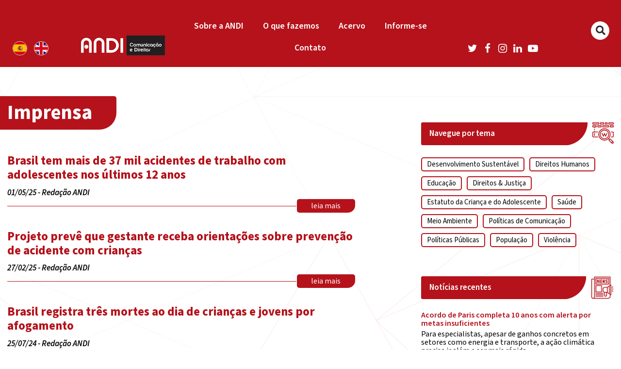

--- FILE ---
content_type: text/html; charset=UTF-8
request_url: https://andi.org.br/tema/acidentes/
body_size: 16617
content:
	<!DOCTYPE HTML>
<html lang="pt-BR" xmlns:fb="https://www.facebook.com/2008/fbml" xmlns:addthis="https://www.addthis.com/help/api-spec"  prefix="og: http://ogp.me/ns#">
	<head>
    	<meta charset="UTF-8">
		<meta http-equiv="X-UA-Compatible" content="IE=edge">
		<meta name="facebook-domain-verification" content="ttzrfz3efim5hj1ayuvxc533zsnzuh" />
		<meta name="viewport" content="width=device-width, initial-scale=1, maximum-scale=1, user-scalable=no,  shrink-to-fit=no"><!---->
				<title>Arquivos Acidentes - ANDI - Comunicação e Direitos</title>  
		 

		<!-- HTML5 Shim1 and Respond.js IE8 support of HTML5 elements and media queries -->
		<!-- WARNING: Respond.js doesn't work if you view the page via file:// -->
		<!--[if lt IE 9]>
		  <script src="https://oss.maxcdn.com/html5shiv/3.7.2/html5shiv.min.js"></script>
		  <script src="https://oss.maxcdn.com/respond/1.4.2/respond.min.js"></script>
		<![endif]-->
		
		<meta name='robots' content='index, follow, max-image-preview:large, max-snippet:-1, max-video-preview:-1' />

	<!-- This site is optimized with the Yoast SEO plugin v26.8 - https://yoast.com/product/yoast-seo-wordpress/ -->
	<title>Arquivos Acidentes - ANDI - Comunicação e Direitos</title>
	<link rel="canonical" href="https://criamente.com/projetos/andi/tema/acidentes/" />
	<link rel="next" href="https://criamente.com/projetos/andi/tema/acidentes/page/2/" />
	<meta property="og:locale" content="pt_BR" />
	<meta property="og:type" content="article" />
	<meta property="og:title" content="Arquivos Acidentes - ANDI - Comunicação e Direitos" />
	<meta property="og:url" content="https://criamente.com/projetos/andi/tema/acidentes/" />
	<meta property="og:site_name" content="ANDI - Comunicação e Direitos" />
	<meta name="twitter:card" content="summary_large_image" />
	<meta name="twitter:site" content="@andicomunicacao" />
	<script type="application/ld+json" class="yoast-schema-graph">{"@context":"https://schema.org","@graph":[{"@type":"CollectionPage","@id":"https://criamente.com/projetos/andi/tema/acidentes/","url":"https://criamente.com/projetos/andi/tema/acidentes/","name":"Arquivos Acidentes - ANDI - Comunicação e Direitos","isPartOf":{"@id":"https://criamente.com/projetos/andi/#website"},"breadcrumb":{"@id":"https://criamente.com/projetos/andi/tema/acidentes/#breadcrumb"},"inLanguage":"pt-BR"},{"@type":"BreadcrumbList","@id":"https://criamente.com/projetos/andi/tema/acidentes/#breadcrumb","itemListElement":[{"@type":"ListItem","position":1,"name":"Início","item":"https://andi.org.br/"},{"@type":"ListItem","position":2,"name":"Acidentes"}]},{"@type":"WebSite","@id":"https://criamente.com/projetos/andi/#website","url":"https://criamente.com/projetos/andi/","name":"ANDI - Comunicação e Direitos","description":"","publisher":{"@id":"https://criamente.com/projetos/andi/#organization"},"potentialAction":[{"@type":"SearchAction","target":{"@type":"EntryPoint","urlTemplate":"https://criamente.com/projetos/andi/?s={search_term_string}"},"query-input":{"@type":"PropertyValueSpecification","valueRequired":true,"valueName":"search_term_string"}}],"inLanguage":"pt-BR"},{"@type":"Organization","@id":"https://criamente.com/projetos/andi/#organization","name":"ANDI","url":"https://criamente.com/projetos/andi/","logo":{"@type":"ImageObject","inLanguage":"pt-BR","@id":"https://criamente.com/projetos/andi/#/schema/logo/image/","url":"http://andi.org.br/wp-content/uploads/2020/07/logo_andi.png","contentUrl":"http://andi.org.br/wp-content/uploads/2020/07/logo_andi.png","width":350,"height":80,"caption":"ANDI"},"image":{"@id":"https://criamente.com/projetos/andi/#/schema/logo/image/"},"sameAs":["https://www.facebook.com/ANDI.ComunicacaoeDireitos","https://x.com/andicomunicacao","https://www.youtube.com/user/CanalANDI"]}]}</script>
	<!-- / Yoast SEO plugin. -->


<link rel='dns-prefetch' href='//static.addtoany.com' />
<link rel='dns-prefetch' href='//www.googletagmanager.com' />
<link rel="alternate" type="application/rss+xml" title="Feed para ANDI - Comunicação e Direitos &raquo;" href="https://andi.org.br/feed/" />
<link rel="alternate" type="application/rss+xml" title="Feed de comentários para ANDI - Comunicação e Direitos &raquo;" href="https://andi.org.br/comments/feed/" />
<link rel="alternate" type="application/rss+xml" title="Feed para ANDI - Comunicação e Direitos &raquo; Acidentes Tema" href="https://andi.org.br/tema/acidentes/feed/" />
		<!-- This site uses the Google Analytics by MonsterInsights plugin v9.11.1 - Using Analytics tracking - https://www.monsterinsights.com/ -->
		<!-- Note: MonsterInsights is not currently configured on this site. The site owner needs to authenticate with Google Analytics in the MonsterInsights settings panel. -->
					<!-- No tracking code set -->
				<!-- / Google Analytics by MonsterInsights -->
		<style id='wp-img-auto-sizes-contain-inline-css' type='text/css'>
img:is([sizes=auto i],[sizes^="auto," i]){contain-intrinsic-size:3000px 1500px}
/*# sourceURL=wp-img-auto-sizes-contain-inline-css */
</style>
<style id='wp-emoji-styles-inline-css' type='text/css'>

	img.wp-smiley, img.emoji {
		display: inline !important;
		border: none !important;
		box-shadow: none !important;
		height: 1em !important;
		width: 1em !important;
		margin: 0 0.07em !important;
		vertical-align: -0.1em !important;
		background: none !important;
		padding: 0 !important;
	}
/*# sourceURL=wp-emoji-styles-inline-css */
</style>
<style id='wp-block-library-inline-css' type='text/css'>
:root{--wp-block-synced-color:#7a00df;--wp-block-synced-color--rgb:122,0,223;--wp-bound-block-color:var(--wp-block-synced-color);--wp-editor-canvas-background:#ddd;--wp-admin-theme-color:#007cba;--wp-admin-theme-color--rgb:0,124,186;--wp-admin-theme-color-darker-10:#006ba1;--wp-admin-theme-color-darker-10--rgb:0,107,160.5;--wp-admin-theme-color-darker-20:#005a87;--wp-admin-theme-color-darker-20--rgb:0,90,135;--wp-admin-border-width-focus:2px}@media (min-resolution:192dpi){:root{--wp-admin-border-width-focus:1.5px}}.wp-element-button{cursor:pointer}:root .has-very-light-gray-background-color{background-color:#eee}:root .has-very-dark-gray-background-color{background-color:#313131}:root .has-very-light-gray-color{color:#eee}:root .has-very-dark-gray-color{color:#313131}:root .has-vivid-green-cyan-to-vivid-cyan-blue-gradient-background{background:linear-gradient(135deg,#00d084,#0693e3)}:root .has-purple-crush-gradient-background{background:linear-gradient(135deg,#34e2e4,#4721fb 50%,#ab1dfe)}:root .has-hazy-dawn-gradient-background{background:linear-gradient(135deg,#faaca8,#dad0ec)}:root .has-subdued-olive-gradient-background{background:linear-gradient(135deg,#fafae1,#67a671)}:root .has-atomic-cream-gradient-background{background:linear-gradient(135deg,#fdd79a,#004a59)}:root .has-nightshade-gradient-background{background:linear-gradient(135deg,#330968,#31cdcf)}:root .has-midnight-gradient-background{background:linear-gradient(135deg,#020381,#2874fc)}:root{--wp--preset--font-size--normal:16px;--wp--preset--font-size--huge:42px}.has-regular-font-size{font-size:1em}.has-larger-font-size{font-size:2.625em}.has-normal-font-size{font-size:var(--wp--preset--font-size--normal)}.has-huge-font-size{font-size:var(--wp--preset--font-size--huge)}.has-text-align-center{text-align:center}.has-text-align-left{text-align:left}.has-text-align-right{text-align:right}.has-fit-text{white-space:nowrap!important}#end-resizable-editor-section{display:none}.aligncenter{clear:both}.items-justified-left{justify-content:flex-start}.items-justified-center{justify-content:center}.items-justified-right{justify-content:flex-end}.items-justified-space-between{justify-content:space-between}.screen-reader-text{border:0;clip-path:inset(50%);height:1px;margin:-1px;overflow:hidden;padding:0;position:absolute;width:1px;word-wrap:normal!important}.screen-reader-text:focus{background-color:#ddd;clip-path:none;color:#444;display:block;font-size:1em;height:auto;left:5px;line-height:normal;padding:15px 23px 14px;text-decoration:none;top:5px;width:auto;z-index:100000}html :where(.has-border-color){border-style:solid}html :where([style*=border-top-color]){border-top-style:solid}html :where([style*=border-right-color]){border-right-style:solid}html :where([style*=border-bottom-color]){border-bottom-style:solid}html :where([style*=border-left-color]){border-left-style:solid}html :where([style*=border-width]){border-style:solid}html :where([style*=border-top-width]){border-top-style:solid}html :where([style*=border-right-width]){border-right-style:solid}html :where([style*=border-bottom-width]){border-bottom-style:solid}html :where([style*=border-left-width]){border-left-style:solid}html :where(img[class*=wp-image-]){height:auto;max-width:100%}:where(figure){margin:0 0 1em}html :where(.is-position-sticky){--wp-admin--admin-bar--position-offset:var(--wp-admin--admin-bar--height,0px)}@media screen and (max-width:600px){html :where(.is-position-sticky){--wp-admin--admin-bar--position-offset:0px}}

/*# sourceURL=wp-block-library-inline-css */
</style><style id='global-styles-inline-css' type='text/css'>
:root{--wp--preset--aspect-ratio--square: 1;--wp--preset--aspect-ratio--4-3: 4/3;--wp--preset--aspect-ratio--3-4: 3/4;--wp--preset--aspect-ratio--3-2: 3/2;--wp--preset--aspect-ratio--2-3: 2/3;--wp--preset--aspect-ratio--16-9: 16/9;--wp--preset--aspect-ratio--9-16: 9/16;--wp--preset--color--black: #000000;--wp--preset--color--cyan-bluish-gray: #abb8c3;--wp--preset--color--white: #ffffff;--wp--preset--color--pale-pink: #f78da7;--wp--preset--color--vivid-red: #cf2e2e;--wp--preset--color--luminous-vivid-orange: #ff6900;--wp--preset--color--luminous-vivid-amber: #fcb900;--wp--preset--color--light-green-cyan: #7bdcb5;--wp--preset--color--vivid-green-cyan: #00d084;--wp--preset--color--pale-cyan-blue: #8ed1fc;--wp--preset--color--vivid-cyan-blue: #0693e3;--wp--preset--color--vivid-purple: #9b51e0;--wp--preset--gradient--vivid-cyan-blue-to-vivid-purple: linear-gradient(135deg,rgb(6,147,227) 0%,rgb(155,81,224) 100%);--wp--preset--gradient--light-green-cyan-to-vivid-green-cyan: linear-gradient(135deg,rgb(122,220,180) 0%,rgb(0,208,130) 100%);--wp--preset--gradient--luminous-vivid-amber-to-luminous-vivid-orange: linear-gradient(135deg,rgb(252,185,0) 0%,rgb(255,105,0) 100%);--wp--preset--gradient--luminous-vivid-orange-to-vivid-red: linear-gradient(135deg,rgb(255,105,0) 0%,rgb(207,46,46) 100%);--wp--preset--gradient--very-light-gray-to-cyan-bluish-gray: linear-gradient(135deg,rgb(238,238,238) 0%,rgb(169,184,195) 100%);--wp--preset--gradient--cool-to-warm-spectrum: linear-gradient(135deg,rgb(74,234,220) 0%,rgb(151,120,209) 20%,rgb(207,42,186) 40%,rgb(238,44,130) 60%,rgb(251,105,98) 80%,rgb(254,248,76) 100%);--wp--preset--gradient--blush-light-purple: linear-gradient(135deg,rgb(255,206,236) 0%,rgb(152,150,240) 100%);--wp--preset--gradient--blush-bordeaux: linear-gradient(135deg,rgb(254,205,165) 0%,rgb(254,45,45) 50%,rgb(107,0,62) 100%);--wp--preset--gradient--luminous-dusk: linear-gradient(135deg,rgb(255,203,112) 0%,rgb(199,81,192) 50%,rgb(65,88,208) 100%);--wp--preset--gradient--pale-ocean: linear-gradient(135deg,rgb(255,245,203) 0%,rgb(182,227,212) 50%,rgb(51,167,181) 100%);--wp--preset--gradient--electric-grass: linear-gradient(135deg,rgb(202,248,128) 0%,rgb(113,206,126) 100%);--wp--preset--gradient--midnight: linear-gradient(135deg,rgb(2,3,129) 0%,rgb(40,116,252) 100%);--wp--preset--font-size--small: 13px;--wp--preset--font-size--medium: 20px;--wp--preset--font-size--large: 36px;--wp--preset--font-size--x-large: 42px;--wp--preset--spacing--20: 0.44rem;--wp--preset--spacing--30: 0.67rem;--wp--preset--spacing--40: 1rem;--wp--preset--spacing--50: 1.5rem;--wp--preset--spacing--60: 2.25rem;--wp--preset--spacing--70: 3.38rem;--wp--preset--spacing--80: 5.06rem;--wp--preset--shadow--natural: 6px 6px 9px rgba(0, 0, 0, 0.2);--wp--preset--shadow--deep: 12px 12px 50px rgba(0, 0, 0, 0.4);--wp--preset--shadow--sharp: 6px 6px 0px rgba(0, 0, 0, 0.2);--wp--preset--shadow--outlined: 6px 6px 0px -3px rgb(255, 255, 255), 6px 6px rgb(0, 0, 0);--wp--preset--shadow--crisp: 6px 6px 0px rgb(0, 0, 0);}:where(.is-layout-flex){gap: 0.5em;}:where(.is-layout-grid){gap: 0.5em;}body .is-layout-flex{display: flex;}.is-layout-flex{flex-wrap: wrap;align-items: center;}.is-layout-flex > :is(*, div){margin: 0;}body .is-layout-grid{display: grid;}.is-layout-grid > :is(*, div){margin: 0;}:where(.wp-block-columns.is-layout-flex){gap: 2em;}:where(.wp-block-columns.is-layout-grid){gap: 2em;}:where(.wp-block-post-template.is-layout-flex){gap: 1.25em;}:where(.wp-block-post-template.is-layout-grid){gap: 1.25em;}.has-black-color{color: var(--wp--preset--color--black) !important;}.has-cyan-bluish-gray-color{color: var(--wp--preset--color--cyan-bluish-gray) !important;}.has-white-color{color: var(--wp--preset--color--white) !important;}.has-pale-pink-color{color: var(--wp--preset--color--pale-pink) !important;}.has-vivid-red-color{color: var(--wp--preset--color--vivid-red) !important;}.has-luminous-vivid-orange-color{color: var(--wp--preset--color--luminous-vivid-orange) !important;}.has-luminous-vivid-amber-color{color: var(--wp--preset--color--luminous-vivid-amber) !important;}.has-light-green-cyan-color{color: var(--wp--preset--color--light-green-cyan) !important;}.has-vivid-green-cyan-color{color: var(--wp--preset--color--vivid-green-cyan) !important;}.has-pale-cyan-blue-color{color: var(--wp--preset--color--pale-cyan-blue) !important;}.has-vivid-cyan-blue-color{color: var(--wp--preset--color--vivid-cyan-blue) !important;}.has-vivid-purple-color{color: var(--wp--preset--color--vivid-purple) !important;}.has-black-background-color{background-color: var(--wp--preset--color--black) !important;}.has-cyan-bluish-gray-background-color{background-color: var(--wp--preset--color--cyan-bluish-gray) !important;}.has-white-background-color{background-color: var(--wp--preset--color--white) !important;}.has-pale-pink-background-color{background-color: var(--wp--preset--color--pale-pink) !important;}.has-vivid-red-background-color{background-color: var(--wp--preset--color--vivid-red) !important;}.has-luminous-vivid-orange-background-color{background-color: var(--wp--preset--color--luminous-vivid-orange) !important;}.has-luminous-vivid-amber-background-color{background-color: var(--wp--preset--color--luminous-vivid-amber) !important;}.has-light-green-cyan-background-color{background-color: var(--wp--preset--color--light-green-cyan) !important;}.has-vivid-green-cyan-background-color{background-color: var(--wp--preset--color--vivid-green-cyan) !important;}.has-pale-cyan-blue-background-color{background-color: var(--wp--preset--color--pale-cyan-blue) !important;}.has-vivid-cyan-blue-background-color{background-color: var(--wp--preset--color--vivid-cyan-blue) !important;}.has-vivid-purple-background-color{background-color: var(--wp--preset--color--vivid-purple) !important;}.has-black-border-color{border-color: var(--wp--preset--color--black) !important;}.has-cyan-bluish-gray-border-color{border-color: var(--wp--preset--color--cyan-bluish-gray) !important;}.has-white-border-color{border-color: var(--wp--preset--color--white) !important;}.has-pale-pink-border-color{border-color: var(--wp--preset--color--pale-pink) !important;}.has-vivid-red-border-color{border-color: var(--wp--preset--color--vivid-red) !important;}.has-luminous-vivid-orange-border-color{border-color: var(--wp--preset--color--luminous-vivid-orange) !important;}.has-luminous-vivid-amber-border-color{border-color: var(--wp--preset--color--luminous-vivid-amber) !important;}.has-light-green-cyan-border-color{border-color: var(--wp--preset--color--light-green-cyan) !important;}.has-vivid-green-cyan-border-color{border-color: var(--wp--preset--color--vivid-green-cyan) !important;}.has-pale-cyan-blue-border-color{border-color: var(--wp--preset--color--pale-cyan-blue) !important;}.has-vivid-cyan-blue-border-color{border-color: var(--wp--preset--color--vivid-cyan-blue) !important;}.has-vivid-purple-border-color{border-color: var(--wp--preset--color--vivid-purple) !important;}.has-vivid-cyan-blue-to-vivid-purple-gradient-background{background: var(--wp--preset--gradient--vivid-cyan-blue-to-vivid-purple) !important;}.has-light-green-cyan-to-vivid-green-cyan-gradient-background{background: var(--wp--preset--gradient--light-green-cyan-to-vivid-green-cyan) !important;}.has-luminous-vivid-amber-to-luminous-vivid-orange-gradient-background{background: var(--wp--preset--gradient--luminous-vivid-amber-to-luminous-vivid-orange) !important;}.has-luminous-vivid-orange-to-vivid-red-gradient-background{background: var(--wp--preset--gradient--luminous-vivid-orange-to-vivid-red) !important;}.has-very-light-gray-to-cyan-bluish-gray-gradient-background{background: var(--wp--preset--gradient--very-light-gray-to-cyan-bluish-gray) !important;}.has-cool-to-warm-spectrum-gradient-background{background: var(--wp--preset--gradient--cool-to-warm-spectrum) !important;}.has-blush-light-purple-gradient-background{background: var(--wp--preset--gradient--blush-light-purple) !important;}.has-blush-bordeaux-gradient-background{background: var(--wp--preset--gradient--blush-bordeaux) !important;}.has-luminous-dusk-gradient-background{background: var(--wp--preset--gradient--luminous-dusk) !important;}.has-pale-ocean-gradient-background{background: var(--wp--preset--gradient--pale-ocean) !important;}.has-electric-grass-gradient-background{background: var(--wp--preset--gradient--electric-grass) !important;}.has-midnight-gradient-background{background: var(--wp--preset--gradient--midnight) !important;}.has-small-font-size{font-size: var(--wp--preset--font-size--small) !important;}.has-medium-font-size{font-size: var(--wp--preset--font-size--medium) !important;}.has-large-font-size{font-size: var(--wp--preset--font-size--large) !important;}.has-x-large-font-size{font-size: var(--wp--preset--font-size--x-large) !important;}
/*# sourceURL=global-styles-inline-css */
</style>

<style id='classic-theme-styles-inline-css' type='text/css'>
/*! This file is auto-generated */
.wp-block-button__link{color:#fff;background-color:#32373c;border-radius:9999px;box-shadow:none;text-decoration:none;padding:calc(.667em + 2px) calc(1.333em + 2px);font-size:1.125em}.wp-block-file__button{background:#32373c;color:#fff;text-decoration:none}
/*# sourceURL=/wp-includes/css/classic-themes.min.css */
</style>
<link rel='stylesheet' id='ap-front-css' href='https://andi.org.br/wp-content/plugins/alphabetic-pagination/css/front-style.css?ver=1769917585' type='text/css' media='all' />
<style id='ap-front-inline-css' type='text/css'>
ul.ap_pagination li.ap_numeric{ display:none; } ul.ap_pagination li.ap_reset{ display:none; } 
/*# sourceURL=ap-front-inline-css */
</style>
<link rel='stylesheet' id='ap-mobile-css' href='https://andi.org.br/wp-content/plugins/alphabetic-pagination/css/mobile.css?ver=1769917585' type='text/css' media='all' />
<link rel='stylesheet' id='contact-form-7-css' href='https://andi.org.br/wp-content/plugins/contact-form-7/includes/css/styles.css?ver=6.1.4' type='text/css' media='all' />
<link rel='stylesheet' id='searchandfilter-css' href='https://andi.org.br/wp-content/plugins/search-filter/style.css?ver=1' type='text/css' media='all' />
<link rel='stylesheet' id='addthis_all_pages-css' href='https://andi.org.br/wp-content/plugins/addthis/frontend/build/addthis_wordpress_public.min.css?ver=6.9' type='text/css' media='all' />
<link rel='stylesheet' id='addtoany-css' href='https://andi.org.br/wp-content/plugins/add-to-any/addtoany.min.css?ver=1.16' type='text/css' media='all' />
<script type="text/javascript" id="addtoany-core-js-before">
/* <![CDATA[ */
window.a2a_config=window.a2a_config||{};a2a_config.callbacks=[];a2a_config.overlays=[];a2a_config.templates={};a2a_localize = {
	Share: "Share",
	Save: "Save",
	Subscribe: "Subscribe",
	Email: "Email",
	Bookmark: "Bookmark",
	ShowAll: "Show all",
	ShowLess: "Show less",
	FindServices: "Find service(s)",
	FindAnyServiceToAddTo: "Instantly find any service to add to",
	PoweredBy: "Powered by",
	ShareViaEmail: "Share via email",
	SubscribeViaEmail: "Subscribe via email",
	BookmarkInYourBrowser: "Bookmark in your browser",
	BookmarkInstructions: "Press Ctrl+D or \u2318+D to bookmark this page",
	AddToYourFavorites: "Add to your favorites",
	SendFromWebOrProgram: "Send from any email address or email program",
	EmailProgram: "Email program",
	More: "More&#8230;",
	ThanksForSharing: "Thanks for sharing!",
	ThanksForFollowing: "Thanks for following!"
};

a2a_config.icon_color="transparent,#000000";

//# sourceURL=addtoany-core-js-before
/* ]]> */
</script>
<script type="text/javascript" defer src="https://static.addtoany.com/menu/page.js" id="addtoany-core-js"></script>
<script type="text/javascript" src="https://andi.org.br/wp-includes/js/jquery/jquery.min.js?ver=3.7.1" id="jquery-core-js"></script>
<script type="text/javascript" src="https://andi.org.br/wp-includes/js/jquery/jquery-migrate.min.js?ver=3.4.1" id="jquery-migrate-js"></script>
<script type="text/javascript" defer src="https://andi.org.br/wp-content/plugins/add-to-any/addtoany.min.js?ver=1.1" id="addtoany-jquery-js"></script>
<script type="text/javascript" id="ap-front-js-extra">
/* <![CDATA[ */
var ap_object = {"ap_pro":"false","reset_theme":"dark","page_id":"20813","ap_lang":"english","ap_disable":"1"};
//# sourceURL=ap-front-js-extra
/* ]]> */
</script>
<script type="text/javascript" src="https://andi.org.br/wp-content/plugins/alphabetic-pagination/js/scripts.js?ver=6.9" id="ap-front-js"></script>
<script type="text/javascript" id="ap-front-js-after">
/* <![CDATA[ */

			jQuery(document).ready(function($) {
			    
			setTimeout(function(){	
			//console.log(".ap_pagination");
			if($(".ap_pagination").length){
			$(".ap_pagination").eq(0).show();
			} }, 1000);
			
			});
			
jQuery(document).ready(function($) {
			setTimeout(function(){	
				if($("#primary").find("ul.ap_pagination").length==0){
					$("#primary").prepend('<div class="ap-outer-wrapper"><ul class="ap_english  ap_pagination case_U layout_H  by_0"><li class="ap_numeric"><a href="/tema/acidentes/?ap=numeric" class="">#</a></li><li class="ap_a ap_an_0"><a href="/tema/acidentes/?ap=a" class="">a</a></li><li class="ap_b ap_an_1"><a href="/tema/acidentes/?ap=b" class="">b</a></li><li class="ap_c ap_an_2"><a href="/tema/acidentes/?ap=c" class="">c</a></li><li class="ap_d ap_an_3"><a href="/tema/acidentes/?ap=d" class="">d</a></li><li class="ap_e ap_an_4"><a href="/tema/acidentes/?ap=e" class="">e</a></li><li class="ap_f ap_an_5"><a href="/tema/acidentes/?ap=f" class="">f</a></li><li class="ap_g ap_an_6"><a href="/tema/acidentes/?ap=g" class="">g</a></li><li class="ap_h ap_an_7"><a href="/tema/acidentes/?ap=h" class="">h</a></li><li class="ap_i ap_an_8"><a href="/tema/acidentes/?ap=i" class="">i</a></li><li class="ap_j ap_an_9"><a href="/tema/acidentes/?ap=j" class="">j</a></li><li class="ap_k ap_an_10"><a href="/tema/acidentes/?ap=k" class="">k</a></li><li class="ap_l ap_an_11"><a href="/tema/acidentes/?ap=l" class="">l</a></li><li class="ap_m ap_an_12"><a href="/tema/acidentes/?ap=m" class="">m</a></li><li class="ap_n ap_an_13"><a href="/tema/acidentes/?ap=n" class="">n</a></li><li class="ap_o ap_an_14"><a href="/tema/acidentes/?ap=o" class="">o</a></li><li class="ap_p ap_an_15"><a href="/tema/acidentes/?ap=p" class="">p</a></li><li class="ap_q ap_an_16"><a href="/tema/acidentes/?ap=q" class="">q</a></li><li class="ap_r ap_an_17"><a href="/tema/acidentes/?ap=r" class="">r</a></li><li class="ap_s ap_an_18"><a href="/tema/acidentes/?ap=s" class="">s</a></li><li class="ap_t ap_an_19"><a href="/tema/acidentes/?ap=t" class="">t</a></li><li class="ap_u ap_an_20"><a href="/tema/acidentes/?ap=u" class="">u</a></li><li class="ap_v ap_an_21"><a href="/tema/acidentes/?ap=v" class="">v</a></li><li class="ap_w ap_an_22"><a href="/tema/acidentes/?ap=w" class="">w</a></li><li class="ap_x ap_an_23"><a href="/tema/acidentes/?ap=x" class="">x</a></li><li class="ap_y ap_an_24"><a href="/tema/acidentes/?ap=y" class="">y</a></li><li class="ap_z ap_an_25"><a href="/tema/acidentes/?ap=z" class="">z</a></li></ul></div>');							
				}
			}, 100);
		
		});jQuery(document).ready(function($){ var disab_alph = setInterval(function(){ if($(".ap_pagination:visible").length>0){ clearInterval(disab_alph); disable_ap_letters(".by_posts li.ap_K");disable_ap_letters(".by_posts li.ap_Z"); } }, 500); });
//# sourceURL=ap-front-js-after
/* ]]> */
</script>
<script type="text/javascript" src="https://andi.org.br/wp-content/plugins/alphabetic-pagination/js/jquery.blockUI.js?ver=6.9" id="jquery.blockUI-js"></script>
<link rel="https://api.w.org/" href="https://andi.org.br/wp-json/" /><link rel="alternate" title="JSON" type="application/json" href="https://andi.org.br/wp-json/wp/v2/tema/510" /><link rel="EditURI" type="application/rsd+xml" title="RSD" href="https://andi.org.br/xmlrpc.php?rsd" />
<meta name="generator" content="WordPress 6.9" />
<meta name="generator" content="Site Kit by Google 1.171.0" /><link rel="icon" href="https://andi.org.br/wp-content/uploads/2021/07/andi.org.br-cropped-andi.org_.br-icon-andi-150x150.png" sizes="32x32" />
<link rel="icon" href="https://andi.org.br/wp-content/uploads/2021/07/andi.org.br-cropped-andi.org_.br-icon-andi-300x300.png" sizes="192x192" />
<link rel="apple-touch-icon" href="https://andi.org.br/wp-content/uploads/2021/07/andi.org.br-cropped-andi.org_.br-icon-andi-300x300.png" />
<meta name="msapplication-TileImage" content="https://andi.org.br/wp-content/uploads/2021/07/andi.org.br-cropped-andi.org_.br-icon-andi-300x300.png" />
		<style type="text/css" id="wp-custom-css">
			.inv-recaptcha-holder {
    visibility: hidden !important;
}
.grecaptcha-badge {
    visibility: hidden !important;
}
.page-id-12081 .conteudo-lp .titulo-subtitulo-quadrado p{
	display: none;
}

.topors{
    padding-right: 12px;
}

.tema-agenda{
    margin: 14px 0 0 27px;
	width: fit-content;
    font-weight: 500;
    color: #000!important;
}

.red_agenda{
  padding-right: 7px;
    font-weight: 500;
    color: #b5121b;
    padding-right: 16px;

 
}
.LinkProjHome a{

    font-style: normal;
    font-weight: 600;
    font-size: 24px;
    line-height: 30px;
    color: #FFFFFF;
    
}
.LinkProjHome:hover{

   opacity:1;
	background:#2B2523;
    color: #FFFFFF;
    
}


@media (min-width: 1024px){

.topo-menu .container{max-width:100% !important}

.menu-princ ul li {
    
    width: calc(19% - 13.9px)!important;
    margin: 0 auto!important;
   
    font-size: 16px!important;
  
}
	.menu-princ ul li li{width:100% !Important;}
}		</style>
				
		<link rel="stylesheet" href="https://cdnjs.cloudflare.com/ajax/libs/malihu-custom-scrollbar-plugin/3.1.5/jquery.mCustomScrollbar.min.css">
		<!--[if (lt IE 9)]><script src="https://cdnjs.cloudflare.com/ajax/libs/tiny-slider/2.9.2/min/tiny-slider.helper.ie8.js"></script><![endif]-->
		
		<!-- <link href="https://andi.org.br/wp-content/themes/andi-v2/style.css" rel="stylesheet" media="screen" type="text/css"> -->
		<link href="https://cdn.jsdelivr.net/npm/source-sans-pro@3.6.0/source-sans-pro.min.css" rel="stylesheet">
		<link rel="stylesheet" href="https://andi.org.br/wp-content/themes/andi-v2/app/dist/styles/styles.min.css	">
		<link rel="stylesheet" href="https://andi.org.br/wp-content/themes/andi-v2/pzassets/css/style_principal.css">
		
		<style type="text/css">

			.removebefore:before{display:none !Important;}
		/*-------------------------------------------------------------------------------------------*/

		/*-------------------------------------------------------------------------------------------*/
		</style>
		<!-- Global site tag (gtag.js) - Google Analytics -->
		<script async src="https://www.googletagmanager.com/gtag/js?id=G-RRXM5RBFD9"></script>
		<script>
		  window.dataLayer = window.dataLayer || [];
		  function gtag(){dataLayer.push(arguments);}
		  gtag('js', new Date());

		  gtag('config', 'G-RRXM5RBFD9');
		  gtag('config', 'AW-11072885344');
		</script>
		<!-- Meta Pixel Code -->
<script>
!function(f,b,e,v,n,t,s)
{if(f.fbq)return;n=f.fbq=function(){n.callMethod?
n.callMethod.apply(n,arguments):n.queue.push(arguments)};
if(!f._fbq)f._fbq=n;n.push=n;n.loaded=!0;n.version='2.0';
n.queue=[];t=b.createElement(e);t.async=!0;
t.src=v;s=b.getElementsByTagName(e)[0];
s.parentNode.insertBefore(t,s)}(window, document,'script',
'https://connect.facebook.net/en_US/fbevents.js');
fbq('init', '3505587493028352');
fbq('track', 'PageView');
</script>
<noscript><img height="1" width="1" style="display:none"
src="https://www.facebook.com/tr?id=3505587493028352&ev=PageView&noscript=1"
/></noscript>
<!-- End Meta Pixel Code -->
	</head>

<body class="archive tax-tema term-acidentes term-510 wp-embed-responsive wp-theme-andi-v2 andiv2">
	<!--HEADER-->
	<div id="wrapper2">
		<div class="header-wrapper">
            <div class="topo_header">
				<div class="container">
					<div class="row">
						<div class="col bandeiras notablet">
									<a href="https://andi.org.br/acerca-de-andi/" class="esp"><img src="https://andi.org.br/wp-content/themes/andi-v2/gulp/src/images/bt_espanhol.png" alt=""></a>
									<a href="https://andi.org.br/about-andi/" class="ing"><img src="https://andi.org.br/wp-content/themes/andi-v2/gulp/src/images/bt_ingles.png" alt=""></a>
								</div>
									
						
						<div class="col-8 col-md-7 topo-menu-2">
							<a href="https://andi.org.br" class="logo"><img src="https://andi.org.br/wp-content/themes/andi-v2/gulp/src/images/logo_andi.png" alt=""/></a>
							
							
							<div class="menu">
								<nav class="navbar navbar-dark bg-light">
									<div class="menu-princ">
										<div class="menu-menu-novo-prin-container"><ul id="menu-menu-novo-prin" class="topo-menu01 nav navbar-nav mr-auto"><li id="menu-item-16749" class="menu-item menu-item-type-post_type menu-item-object-page menu-item-has-children menu-item-16749"><a href="https://andi.org.br/sobre/">Sobre a ANDI</a>
<ul class="sub-menu">
	<li id="menu-item-16910" class="menu-item menu-item-type-custom menu-item-object-custom menu-item-16910"><a href="http://andi.org.br/sobre/?soa=1">História</a></li>
	<li id="menu-item-16911" class="menu-item menu-item-type-custom menu-item-object-custom menu-item-16911"><a href="http://andi.org.br/sobre/?soa=3">Estratégias</a></li>
	<li id="menu-item-16912" class="menu-item menu-item-type-custom menu-item-object-custom menu-item-16912"><a href="http://andi.org.br/sobre/?soa=4">Áreas de Atuação</a></li>
	<li id="menu-item-16913" class="menu-item menu-item-type-custom menu-item-object-custom menu-item-16913"><a href="http://andi.org.br/sobre/?soa=2">Transparência</a></li>
	<li id="menu-item-16914" class="menu-item menu-item-type-custom menu-item-object-custom menu-item-16914"><a href="http://andi.org.br/sobre/?soa=5">Equipe</a></li>
	<li id="menu-item-16915" class="menu-item menu-item-type-custom menu-item-object-custom menu-item-16915"><a href="http://andi.org.br/sobre/?soa=6">Conselho</a></li>
	<li id="menu-item-16916" class="menu-item menu-item-type-custom menu-item-object-custom menu-item-16916"><a href="https://andi.org.br/sobre/trabalhe-conosco/">Trabalhe Conosco</a></li>
</ul>
</li>
<li id="menu-item-16750" class="menu-item menu-item-type-custom menu-item-object-custom menu-item-has-children menu-item-16750"><a href="http://andi.org.br/sobre/?soa=4">O que fazemos</a>
<ul class="sub-menu">
	<li id="menu-item-16817" class="menu-item menu-item-type-custom menu-item-object-custom menu-item-has-children menu-item-16817"><a href="https://andi.org.br/sobre/?soa=4">Áreas de Atuação</a>
	<ul class="sub-menu">
		<li id="menu-item-16820" class="menu-item menu-item-type-custom menu-item-object-custom menu-item-16820"><a href="https://andi.org.br/infancia-e-adolescencia/">Infância e Adolescência</a></li>
		<li id="menu-item-16821" class="menu-item menu-item-type-custom menu-item-object-custom menu-item-16821"><a href="https://andi.org.br/desenvolvimento-inclusivo-e-sustentavel/">Desenvolvimento Inclusivo e Sustentável</a></li>
		<li id="menu-item-16822" class="menu-item menu-item-type-custom menu-item-object-custom menu-item-16822"><a href="https://andi.org.br/politicas-de-comunicacao/">Políticas de Comunicação</a></li>
	</ul>
</li>
	<li id="menu-item-16818" class="menu-item menu-item-type-custom menu-item-object-custom menu-item-has-children menu-item-16818"><a href="https://andi.org.br/projetos/">Projetos</a>
	<ul class="sub-menu">
		<li id="menu-item-17023" class="menu-item menu-item-type-post_type menu-item-object-page menu-item-17023"><a href="https://andi.org.br/historico-de-projetos/">Histórico de Projetos</a></li>
	</ul>
</li>
	<li id="menu-item-16819" class="menu-item menu-item-type-custom menu-item-object-custom menu-item-16819"><a href="https://andi.org.br/redes-e-coalizoes/">Redes e Coalizões</a></li>
</ul>
</li>
<li id="menu-item-16751" class="menu-item menu-item-type-custom menu-item-object-custom menu-item-has-children menu-item-16751"><a href="http://andi.org.br/publicacoes">Acervo</a>
<ul class="sub-menu">
	<li id="menu-item-16823" class="menu-item menu-item-type-custom menu-item-object-custom menu-item-16823"><a href="http://andi.org.br/publicacoes">Publicações</a></li>
	<li id="menu-item-16824" class="menu-item menu-item-type-custom menu-item-object-custom menu-item-16824"><a href="http://andi.org.br/dicasparacobertura/">Dicas de Cobertura</a></li>
	<li id="menu-item-16825" class="menu-item menu-item-type-custom menu-item-object-custom menu-item-16825"><a href="http://andi.org.br/glossario/?ap=a">Glossário</a></li>
	<li id="menu-item-16826" class="menu-item menu-item-type-custom menu-item-object-custom menu-item-16826"><a href="http://andi.org.br/legislacao">Legislação</a></li>
</ul>
</li>
<li id="menu-item-16752" class="menu-item menu-item-type-custom menu-item-object-custom menu-item-has-children menu-item-16752"><a href="https://andi.org.br/noticias/">Informe-se</a>
<ul class="sub-menu">
	<li id="menu-item-16827" class="menu-item menu-item-type-post_type menu-item-object-page menu-item-16827"><a href="https://andi.org.br/noticias/">Notícias</a></li>
	<li id="menu-item-16828" class="menu-item menu-item-type-custom menu-item-object-custom menu-item-16828"><a href="https://andi.org.br/infancia_midia/">Infância na Mídia</a></li>
	<li id="menu-item-16829" class="menu-item menu-item-type-custom menu-item-object-custom menu-item-16829"><a href="https://andi.org.br/agenda/">Agenda</a></li>
	<li id="menu-item-16830" class="menu-item menu-item-type-custom menu-item-object-custom menu-item-16830"><a href="https://andi.org.br/imprensa/">Imprensa</a></li>
</ul>
</li>
<li id="menu-item-16753" class="menu-item menu-item-type-custom menu-item-object-custom menu-item-16753"><a href="https://andi.org.br/contato/">Contato</a></li>
</ul></div>									</div>
								</nav>
                            </div>
							
							
							<div class="col topors notablet">
								<a href="https://twitter.com/andi_direitos" target="blank_" class="trs"><i class="fa fa-twitter" aria-hidden="true"></i></a>
									<a href="https://www.facebook.com/andi.direitos/" target="blank_" class="trs"><i class="fa fa-facebook" aria-hidden="true"></i></a>
									<a href="https://www.instagram.com/andi_direitos/" target="blank_" class="trs"><i class="fa fa-instagram" aria-hidden="true"></i></a>
									<a href="https://www.linkedin.com/company/andi-org" target="blank_" class="trs"><i class="fa fa-linkedin" aria-hidden="true"></i></a>
									<a href="https://www.youtube.com/@andi_direitos" target="blank_" class="trs"><i class="fa fa-youtube-play" aria-hidden="true"></i></a>
								</div>
							
							
						</div> 


						<div class="col-auto col-md-3 topologo2">
							<div class="row justify-content-center align-items-center">
								
								
								<div class="col tablet">
									<div class="menu-mobi">
										<nav class="navbar">
											<button class="navbar-toggler" type="button" id="sidebarCollapse" aria-expanded="false" aria-label="Toggle navigation">
												<!--<span class="navbar-toggler-icon"></span>-->
												<i class="fa fa-bars" aria-hidden="true"></i>
												<!--<span class="legendabt">MENU</span>-->
												<!--<span class="oi oi-menu" title="icon menu" aria-hidden="true"></span>-->
											</button>
										</nav>
									</div>
								</div>
							</div>
						</div>
					</div>
				</div>
			</div>
			
			<div class="topo-menu">
            					
				
				<!--MODAL DE BUSCA-->
				
						<div id="search-3" class="widget widget_search"><form role="search" method="get" id="searchform" action="https://andi.org.br/">
	<div class="form-group has-feedback has-feedback-right input-group">
		<label class="screen-reader-text" for="s">Buscar</label>
		<input type="text" class="form-control" placeholder="Buscar" aria-label="Buscar" aria-describedby="basic-addon2" name="s" id="s">
		<div class="input-group-append">
			<button class="btn btn-outline-secondary" type="submit"><i class="fa fa-search" aria-hidden="true"></i></button>
		</div>
	</div>
</form></div>				
				
            </div><!--topo-menu-->
				
		</div><!--header-wrapper-->
		
		<!-- Sidebar  -->
        <nav id="sidebar" class="">
			<div class="row align-items-center">
				<div class="col-12">
					<div id="dismiss">
						<i class="fa fa-times"></i>
						<!--<span class="oi oi-x"></span>-->
					</div>

					<div class="sidebar-header">
						<img class="logo1" src="https://andi.org.br/wp-content/themes/andi-v2/gulp/src/images/logo_andi.png" width="" height="83" alt=""/> <div class="col bandeiras tablet">
									<a href="https://andi.org.br/acerca-de-andi/" class="esp"><img src="https://andi.org.br/wp-content/themes/andi-v2/gulp/src/images/bt_espanhol.png" alt=""></a>
									<a href="https://andi.org.br/about-andi/" class="ing"><img src="https://andi.org.br/wp-content/themes/andi-v2/gulp/src/images/bt_ingles.png" alt=""></a>
								</div>
					</div>
				</div>

				<div class="col-12">
					<div class="menu-menu-novo-prin-container"><ul id="menu-menu-novo-prin-1" class="topo-menu-3"><li class="menu-item menu-item-type-post_type menu-item-object-page menu-item-has-children menu-item-16749"><a href="https://andi.org.br/sobre/">Sobre a ANDI</a><span class="arrow"><i class="fa fa-chevron-down" aria-hidden="true"></i></span>
<ul class="sub-menu">
	<li class="menu-item menu-item-type-custom menu-item-object-custom menu-item-16910"><a href="http://andi.org.br/sobre/?soa=1">História</a></li>
	<li class="menu-item menu-item-type-custom menu-item-object-custom menu-item-16911"><a href="http://andi.org.br/sobre/?soa=3">Estratégias</a></li>
	<li class="menu-item menu-item-type-custom menu-item-object-custom menu-item-16912"><a href="http://andi.org.br/sobre/?soa=4">Áreas de Atuação</a></li>
	<li class="menu-item menu-item-type-custom menu-item-object-custom menu-item-16913"><a href="http://andi.org.br/sobre/?soa=2">Transparência</a></li>
	<li class="menu-item menu-item-type-custom menu-item-object-custom menu-item-16914"><a href="http://andi.org.br/sobre/?soa=5">Equipe</a></li>
	<li class="menu-item menu-item-type-custom menu-item-object-custom menu-item-16915"><a href="http://andi.org.br/sobre/?soa=6">Conselho</a></li>
	<li class="menu-item menu-item-type-custom menu-item-object-custom menu-item-16916"><a href="https://andi.org.br/sobre/trabalhe-conosco/">Trabalhe Conosco</a></li>
</ul>
</li>
<li class="menu-item menu-item-type-custom menu-item-object-custom menu-item-has-children menu-item-16750"><a href="http://andi.org.br/sobre/?soa=4">O que fazemos</a><span class="arrow"><i class="fa fa-chevron-down" aria-hidden="true"></i></span>
<ul class="sub-menu">
	<li class="menu-item menu-item-type-custom menu-item-object-custom menu-item-has-children menu-item-16817"><a href="https://andi.org.br/sobre/?soa=4">Áreas de Atuação</a>
	<ul class="sub-menu">
		<li class="menu-item menu-item-type-custom menu-item-object-custom menu-item-16820"><a href="https://andi.org.br/infancia-e-adolescencia/">Infância e Adolescência</a></li>
		<li class="menu-item menu-item-type-custom menu-item-object-custom menu-item-16821"><a href="https://andi.org.br/desenvolvimento-inclusivo-e-sustentavel/">Desenvolvimento Inclusivo e Sustentável</a></li>
		<li class="menu-item menu-item-type-custom menu-item-object-custom menu-item-16822"><a href="https://andi.org.br/politicas-de-comunicacao/">Políticas de Comunicação</a></li>
	</ul>
</li>
	<li class="menu-item menu-item-type-custom menu-item-object-custom menu-item-has-children menu-item-16818"><a href="https://andi.org.br/projetos/">Projetos</a>
	<ul class="sub-menu">
		<li class="menu-item menu-item-type-post_type menu-item-object-page menu-item-17023"><a href="https://andi.org.br/historico-de-projetos/">Histórico de Projetos</a></li>
	</ul>
</li>
	<li class="menu-item menu-item-type-custom menu-item-object-custom menu-item-16819"><a href="https://andi.org.br/redes-e-coalizoes/">Redes e Coalizões</a></li>
</ul>
</li>
<li class="menu-item menu-item-type-custom menu-item-object-custom menu-item-has-children menu-item-16751"><a href="http://andi.org.br/publicacoes">Acervo</a><span class="arrow"><i class="fa fa-chevron-down" aria-hidden="true"></i></span>
<ul class="sub-menu">
	<li class="menu-item menu-item-type-custom menu-item-object-custom menu-item-16823"><a href="http://andi.org.br/publicacoes">Publicações</a></li>
	<li class="menu-item menu-item-type-custom menu-item-object-custom menu-item-16824"><a href="http://andi.org.br/dicasparacobertura/">Dicas de Cobertura</a></li>
	<li class="menu-item menu-item-type-custom menu-item-object-custom menu-item-16825"><a href="http://andi.org.br/glossario/?ap=a">Glossário</a></li>
	<li class="menu-item menu-item-type-custom menu-item-object-custom menu-item-16826"><a href="http://andi.org.br/legislacao">Legislação</a></li>
</ul>
</li>
<li class="menu-item menu-item-type-custom menu-item-object-custom menu-item-has-children menu-item-16752"><a href="https://andi.org.br/noticias/">Informe-se</a><span class="arrow"><i class="fa fa-chevron-down" aria-hidden="true"></i></span>
<ul class="sub-menu">
	<li class="menu-item menu-item-type-post_type menu-item-object-page menu-item-16827"><a href="https://andi.org.br/noticias/">Notícias</a></li>
	<li class="menu-item menu-item-type-custom menu-item-object-custom menu-item-16828"><a href="https://andi.org.br/infancia_midia/">Infância na Mídia</a></li>
	<li class="menu-item menu-item-type-custom menu-item-object-custom menu-item-16829"><a href="https://andi.org.br/agenda/">Agenda</a></li>
	<li class="menu-item menu-item-type-custom menu-item-object-custom menu-item-16830"><a href="https://andi.org.br/imprensa/">Imprensa</a></li>
</ul>
</li>
<li class="menu-item menu-item-type-custom menu-item-object-custom menu-item-16753"><a href="https://andi.org.br/contato/">Contato</a></li>
</ul></div>				</div>
				<!--RS-->
				<div class="col-12 topors">
						<a href="https://twitter.com/andi_direitos" target="blank_" class="trs"><i class="fa fa-twitter" aria-hidden="true"></i></a>
									<a href="https://www.facebook.com/andi.direitos/" target="blank_" class="trs"><i class="fa fa-facebook" aria-hidden="true"></i></a>
									<a href="https://www.instagram.com/andi_direitos/" target="blank_" class="trs"><i class="fa fa-instagram" aria-hidden="true"></i></a>
									<a href="https://www.linkedin.com/company/andi-org" target="blank_" class="trs"><i class="fa fa-linkedin" aria-hidden="true"></i></a>
									<a href="https://www.youtube.com/@andi_direitos" target="blank_" class="trs"><i class="fa fa-youtube-play" aria-hidden="true"></i></a>
				</div>
				
					
				
			</div>
        </nav>
		<div class="overlay"></div>
			
			
    	<div class="meio-conteudo">
	<div class="single-list blog-externa">
		<div class="container">
			<div class="row justify-content-between">
				<div class="print">
					<div class="col-12 news-logo-print">
						<img src="https://andi.org.br/wp-content/themes/andi-v2/gulp/src/images/logo_andi.png" alt=""/>
					</div>
				</div>
				<div class="col-12 lista-titulo">
					<h1>
													Imprensa
											</h1>
					
				</div>
				<div class="col-12 col-lg-8 col-xl-7 coluna-news">
												
						<div class="bloco-news">
							<a href="https://andi.org.br/infancia_midia/brasil-tem-mais-de-37-mil-acidentes-de-trabalho-com-adolescentes-nos-ultimos-12-anos/"><h2>Brasil tem mais de 37 mil acidentes de trabalho com adolescentes nos últimos 12 anos</h2></a>
							<p class="meta-news">01/05/25 - Redação ANDI</p>
							<div class="bloco-news-leiamais">
								<a href="https://andi.org.br/infancia_midia/brasil-tem-mais-de-37-mil-acidentes-de-trabalho-com-adolescentes-nos-ultimos-12-anos/">leia mais</a>
							</div>
						</div>
					
												
						<div class="bloco-news">
							<a href="https://andi.org.br/infancia_midia/projeto-preve-que-gestante-receba-orientacoes-sobre-prevencao-de-acidente-com-criancas/"><h2>Projeto prevê que gestante receba orientações sobre prevenção de acidente com crianças</h2></a>
							<p class="meta-news">27/02/25 - Redação ANDI</p>
							<div class="bloco-news-leiamais">
								<a href="https://andi.org.br/infancia_midia/projeto-preve-que-gestante-receba-orientacoes-sobre-prevencao-de-acidente-com-criancas/">leia mais</a>
							</div>
						</div>
					
												
						<div class="bloco-news">
							<a href="https://andi.org.br/infancia_midia/brasil-registra-tres-mortes-ao-dia-de-criancas-e-jovens-por-afogamento/"><h2>Brasil registra três mortes ao dia de crianças e jovens por afogamento</h2></a>
							<p class="meta-news">25/07/24 - Redação ANDI</p>
							<div class="bloco-news-leiamais">
								<a href="https://andi.org.br/infancia_midia/brasil-registra-tres-mortes-ao-dia-de-criancas-e-jovens-por-afogamento/">leia mais</a>
							</div>
						</div>
					
												
						<div class="bloco-news">
							<a href="https://andi.org.br/infancia_midia/numero-de-criancas-vitimas-de-acidente-de-trabalho-cresceu-30-em-2020/"><h2>Número de crianças vítimas de acidente de trabalho cresceu 30% em 2020</h2></a>
							<p class="meta-news">18/06/21 - Redação ANDI</p>
							<div class="bloco-news-leiamais">
								<a href="https://andi.org.br/infancia_midia/numero-de-criancas-vitimas-de-acidente-de-trabalho-cresceu-30-em-2020/">leia mais</a>
							</div>
						</div>
					
												
						<div class="bloco-news">
							<a href="https://andi.org.br/infancia_midia/no-brasil-2-083-criancas-de-ate-4-anos-morreram-vitimas-de-agressao-nos-ultimos-10-anos/"><h2>No Brasil, 2.083 crianças de até 4 anos morreram vítimas de agressão nos últimos 10 anos</h2></a>
							<p class="meta-news">26/05/21 - Redação ANDI</p>
							<div class="bloco-news-leiamais">
								<a href="https://andi.org.br/infancia_midia/no-brasil-2-083-criancas-de-ate-4-anos-morreram-vitimas-de-agressao-nos-ultimos-10-anos/">leia mais</a>
							</div>
						</div>
					
												
						<div class="bloco-news">
							<a href="https://andi.org.br/infancia_midia/com-criancas-em-casa-saiba-como-prevenir-acidentes-domesticos/"><h2>Com crianças em casa, saiba como prevenir acidentes domésticos</h2></a>
							<p class="meta-news">27/03/20 - Redação ANDI</p>
							<div class="bloco-news-leiamais">
								<a href="https://andi.org.br/infancia_midia/com-criancas-em-casa-saiba-como-prevenir-acidentes-domesticos/">leia mais</a>
							</div>
						</div>
					
												
						<div class="bloco-news">
							<a href="https://andi.org.br/infancia_midia/acidentes-com-criancas-geraram-mais-de-4-mil-internacoes-em-minas-gerais/"><h2>Acidentes com crianças geraram mais de 4 mil internações em Minas Gerais</h2></a>
							<p class="meta-news">02/07/19 - Redação ANDI</p>
							<div class="bloco-news-leiamais">
								<a href="https://andi.org.br/infancia_midia/acidentes-com-criancas-geraram-mais-de-4-mil-internacoes-em-minas-gerais/">leia mais</a>
							</div>
						</div>
					
												
						<div class="bloco-news">
							<a href="https://andi.org.br/infancia_midia/crianca-ou-adolescente-sofre-acidente-de-trabalho-a-cada-tres-horas-e-meia/"><h2>Criança ou adolescente sofre acidente de trabalho a cada três horas e meia</h2></a>
							<p class="meta-news">12/06/18 - Redação ANDI</p>
							<div class="bloco-news-leiamais">
								<a href="https://andi.org.br/infancia_midia/crianca-ou-adolescente-sofre-acidente-de-trabalho-a-cada-tres-horas-e-meia/">leia mais</a>
							</div>
						</div>
					
												
						<div class="bloco-news">
							<a href="https://andi.org.br/infancia_midia/mais-de-3-mil-adolescentes-morrem-por-dia-no-mundo-diz-oms/"><h2>Mais de 3 mil adolescentes morrem por dia no mundo, diz OMS</h2></a>
							<p class="meta-news">18/05/17 - Redação ANDI</p>
							<div class="bloco-news-leiamais">
								<a href="https://andi.org.br/infancia_midia/mais-de-3-mil-adolescentes-morrem-por-dia-no-mundo-diz-oms/">leia mais</a>
							</div>
						</div>
					
												
						<div class="bloco-news">
							<a href="https://andi.org.br/infancia_midia/pokemon-go-preocupa-pais-e-entidades-de-protecao-a-infancia/"><h2>Pokémon Go preocupa pais e entidades de proteção à infância</h2></a>
							<p class="meta-news">04/08/16 - Redação ANDI</p>
							<div class="bloco-news-leiamais">
								<a href="https://andi.org.br/infancia_midia/pokemon-go-preocupa-pais-e-entidades-de-protecao-a-infancia/">leia mais</a>
							</div>
						</div>
					
												
						<div class="bloco-news">
							<a href="https://andi.org.br/infancia_midia/sobe-para-182-numero-de-escolas-ocupadas-no-estado-de-sp/"><h2>Sobe para 182 número de escolas ocupadas no Estado de SP</h2></a>
							<p class="meta-news">27/11/15 - Redação ANDI</p>
							<div class="bloco-news-leiamais">
								<a href="https://andi.org.br/infancia_midia/sobe-para-182-numero-de-escolas-ocupadas-no-estado-de-sp/">leia mais</a>
							</div>
						</div>
					
												
						<div class="bloco-news">
							<a href="https://andi.org.br/infancia_midia/transito-e-responsavel-por-38-das-mortes-acidentais-de-criancas/"><h2>Trânsito é responsável por 38% das mortes acidentais de crianças</h2></a>
							<p class="meta-news">24/09/15 - Redação ANDI</p>
							<div class="bloco-news-leiamais">
								<a href="https://andi.org.br/infancia_midia/transito-e-responsavel-por-38-das-mortes-acidentais-de-criancas/">leia mais</a>
							</div>
						</div>
					
												
						<div class="bloco-news">
							<a href="https://andi.org.br/infancia_midia/falta-de-equipamento-provoca-morte-de-uma-crianca-a-cada-dois-dias-nas-estradas/"><h2>Falta de equipamento provoca morte de uma criança a cada dois dias nas estradas</h2></a>
							<p class="meta-news">08/09/15 - Redação ANDI</p>
							<div class="bloco-news-leiamais">
								<a href="https://andi.org.br/infancia_midia/falta-de-equipamento-provoca-morte-de-uma-crianca-a-cada-dois-dias-nas-estradas/">leia mais</a>
							</div>
						</div>
					
												
						<div class="bloco-news">
							<a href="https://andi.org.br/publicacoes/velocidade-e-acidentes-de-transito/"><h2>Velocidade e acidentes de trânsito</h2></a>
							<p class="meta-news">17/12/14 - Redação ANDI</p>
							<div class="bloco-news-leiamais">
								<a href="https://andi.org.br/publicacoes/velocidade-e-acidentes-de-transito/">leia mais</a>
							</div>
						</div>
					
												
						<div class="bloco-news">
							<a href="https://andi.org.br/publicacoes/alcool-e-direcao/"><h2>Álcool e Direção</h2></a>
							<p class="meta-news">17/12/14 - Redação ANDI</p>
							<div class="bloco-news-leiamais">
								<a href="https://andi.org.br/publicacoes/alcool-e-direcao/">leia mais</a>
							</div>
						</div>
					
										<div class='wp-pagenavi' role='navigation'>
<span aria-current='page' class='current'>1</span><a class="page larger" title="Página 2" href="https://andi.org.br/tema/acidentes/page/2/">2</a><a class="page larger" title="Página 3" href="https://andi.org.br/tema/acidentes/page/3/">3</a><a class="page larger" title="Página 4" href="https://andi.org.br/tema/acidentes/page/4/">4</a><a class="nextpostslink" rel="next" aria-label="Próxima página" href="https://andi.org.br/tema/acidentes/page/2/">próxima página <i class="fa fa-angle-right" aria-hidden="true"></i></a>
</div>									</div>
				<div class="col-12 col-lg-4 news-archive sidebar offset-xl-1 ">
										
<div class="sb-tags sb-block">
	<div class="sb-titulo row no-gutters">
		<div class="sb-texto col">
			<h4>Navegue por tema</h4>
		</div>
		<div class="sb-icon col-auto">
			<img class="sb-icon1" src="https://andi.org.br/wp-content/themes/andi-v2/gulp/src/images/internas/search.png" width="47" height="47" alt=""/>
		</div>
	</div>
	<div class="sb-conteudo tags-conteudo">
		<a href="https://andi.org.br/tag/desenvolvimento-sustentavel/" class="tag-cloud-link tag-link-115 tag-link-position-1" style="font-size: 15px;">Desenvolvimento Sustentável</a><a href="https://andi.org.br/tag/direitos-humanos/" class="tag-cloud-link tag-link-64 tag-link-position-2" style="font-size: 15px;">Direitos Humanos</a><a href="https://andi.org.br/tag/educacao/" class="tag-cloud-link tag-link-83 tag-link-position-3" style="font-size: 15px;">Educação</a><a href="https://andi.org.br/tag/direitos-justica/" class="tag-cloud-link tag-link-63 tag-link-position-4" style="font-size: 15px;">Direitos &amp; Justiça</a><a href="https://andi.org.br/tag/estatuto-da-crianca-e-do-adolescente/" class="tag-cloud-link tag-link-65 tag-link-position-5" style="font-size: 15px;">Estatuto da Criança e do Adolescente</a><a href="https://andi.org.br/tag/saude/" class="tag-cloud-link tag-link-68 tag-link-position-6" style="font-size: 15px;">Saúde</a><a href="https://andi.org.br/tag/meio-ambiente/" class="tag-cloud-link tag-link-96 tag-link-position-7" style="font-size: 15px;">Meio Ambiente</a><a href="https://andi.org.br/tag/politicas-de-comunicacao/" class="tag-cloud-link tag-link-76 tag-link-position-8" style="font-size: 15px;">Políticas de Comunicação</a><a href="https://andi.org.br/tag/politicas-publicas/" class="tag-cloud-link tag-link-74 tag-link-position-9" style="font-size: 15px;">Políticas Públicas</a><a href="https://andi.org.br/tag/populacao/" class="tag-cloud-link tag-link-82 tag-link-position-10" style="font-size: 15px;">População</a><a href="https://andi.org.br/tag/violencia/" class="tag-cloud-link tag-link-59 tag-link-position-11" style="font-size: 15px;">Violência</a>	</div>
</div>
<div class="sb-recentes sb-block">
	<div class="sb-titulo row no-gutters">
		<div class="sb-texto col">
			<h4>Notícias recentes</h4>
		</div>
		<div class="sb-icon col-auto">
			<img class="sb-icon1" src="https://andi.org.br/wp-content/themes/andi-v2/gulp/src/images/internas/newspaper.png" width="47" height="47" alt=""/>
		</div>
	</div>
	<div class="sb-conteudo recentes-conteudo">
						<div class="bloco-post post-1">
				<a href="https://andi.org.br/2025/12/acordo-de-paris-completa-10-anos-com-alerta-por-metas-insuficientes/" class="">
					<div class="post-descricao">
						<p class="post-titulo">Acordo de Paris completa 10 anos com alerta por metas insuficientes</p>
						<p class="post-data">Para especialistas, apesar de ganhos concretos em setores como energia e transporte, a ação climática precisa ir além e ser mais rápida</p>
					</div>
				</a>
			</div>
					<div class="bloco-post post-1">
				<a href="https://andi.org.br/2025/12/grupo-de-especialistas-da-oms-reafirma-que-nao-ha-ligacao-entre-vacinas-e-autismo/" class="">
					<div class="post-descricao">
						<p class="post-titulo">Grupo de especialistas da OMS reafirma que não há ligação entre vacinas e autismo</p>
						<p class="post-data">Nova avaliação considerou 31 estudos publicados entre 2010 e 2025; dados científicos robustos demonstram que não há relação causal entre vacinas, incluindo as que contêm timerosal ou alumínio, e transtorno do espectro autista</p>
					</div>
				</a>
			</div>
					<div class="bloco-post post-1">
				<a href="https://andi.org.br/2025/12/opas-quer-reforco-da-preparacao-contra-gripe-nas-americas/" class="">
					<div class="post-descricao">
						<p class="post-titulo">Opas quer reforço da preparação contra gripe nas Américas</p>
						<p class="post-data">Alerta surge após alta de 29% de casos graves no Hemisfério Sul; vírus sincicial respiratório afetou sobretudo bebês, enquanto a gripe atingiu mais idosos em 2025; recomendações incluem reforço dos sistemas de saúde e da vacinação</p>
					</div>
				</a>
			</div>
					<div class="bloco-post post-1">
				<a href="https://andi.org.br/2025/12/abraji-participa-de-audiencia-no-senado-sobre-violencia-contra-jornalistas/" class="">
					<div class="post-descricao">
						<p class="post-titulo">Abraji participa de audiência no Senado sobre violência contra jornalistas</p>
						<p class="post-data">“A violência contra jornalistas não é apenas um problema brasileiro, mas global. Ainda assim, os episódios que testemunhamos aqui no Brasil refletem um ambiente de normalização dos ataques à atividade jornalística, que não deve ser aceito”</p>
					</div>
				</a>
			</div>
					<div class="bloco-post post-1">
				<a href="https://andi.org.br/2025/12/restricoes-de-idade-sozinhas-nao-vao-garantir-a-seguranca-das-criancas-online/" class="">
					<div class="post-descricao">
						<p class="post-titulo">Restrições de idade sozinhas não vão garantir a segurança das crianças online</p>
						<p class="post-data">Declaração do UNICEF sobre países que aprovaram proibições de uso redes sociais por crianças</p>
					</div>
				</a>
			</div>
					<div class="bloco-post post-1">
				<a href="https://andi.org.br/2025/12/novo-relatorio-apela-a-compromisso-renovado-com-o-direito-a-educacao/" class="">
					<div class="post-descricao">
						<p class="post-titulo">Novo relatório apela a compromisso renovado com o direito à educação</p>
						<p class="post-data">Número de estudantes matriculados no ensino superior atingiu 264 milhões em 2023, mais do dobro do que em 2000; em todo o mundo, cerca de 739 milhões de jovens e adultos não têm competências básicas de leitura e escrita</p>
					</div>
				</a>
			</div>
				<a href="https://andi.org.br/imprensa" class="bt-todasnoticias">Ver todas as notícias</a>
	</div>
</div>











									</div>
			</div>
		</div>
	</div>
	
	
	

</div>







<footer id="footer" class="footer">
	<div class="bloco-footer1">
		<div class="container">
			<div class="row align-items-center justify-content-center">
				<div class="col-12 col-md-12 col-lg-auto box1-footer">
					<a href="https://andi.org.br">
						<img src="https://andi.org.br/wp-content/themes/andi-v2/gulp/src/images/logoandi.png" alt="">
					</a>
				</div>
				<!--<div class="col-12 col-md box2-footer topors">
					<a href="" class="trs"><i class="fa fa-facebook" aria-hidden="true"></i></a>
					<a href="" class="trs"><i class="fa fa-twitter" aria-hidden="true"></i></a>
					<a href="" class="trs"><i class="fa fa-youtube-play" aria-hidden="true"></i></a>
					<a href="" class="trs"><i class="fa fa-phone" aria-hidden="true"></i></a>
					<a href="" class="trs"><i class="fa fa-envelope" aria-hidden="true"></i></a>
				</div>-->
				<div class="col-12 col-md-auto box3-footer">
					<p>
						SDS - Ed. Miguel Badya, Bloco L, Sala 318 - Brasília - DF <br>
						CEP: 70394-901 | Fone: (61) 2102-6508 | CNPJ: 36.751.345/0001-24
					</p>
				</div>
			</div>
		</div>
	</div>
	<div class="bloco-footer2">
		<div class="container">
			<div class="row justify-content-center">
				<div class="col-auto">
					Copyright © 2026. Todos os direitos reservados - ANDI Comunicação e Direitos
				</div>
			</div>
		</div>
	</div>	
</footer>

<script src="https://andi.org.br/wp-content/themes/andi-v2//tiny-slider/tiny-slider.js"></script>
<script src="https://cdn.jsdelivr.net/gh/fancyapps/fancybox@3.5.6/dist/jquery.fancybox.min.js"></script>
<script src="https://andi.org.br/wp-content/themes/andi-v2//app/dist/javascripts/vendor/vendor.js"></script>
<script src="https://andi.org.br/wp-content/themes/andi-v2//app/dist/javascripts/app.js"></script>




  	<!--WRAPPER-->
        <!--FOOTER-->
                        
            
    
    <!-- jQuery first, then Popper.js, then Bootstrap JS -->
	<script src="https://cdn.jsdelivr.net/npm/popper.js@1.16.0/dist/umd/popper.min.js" integrity="sha384-Q6E9RHvbIyZFJoft+2mJbHaEWldlvI9IOYy5n3zV9zzTtmI3UksdQRVvoxMfooAo" crossorigin="anonymous"></script>
	<script src="https://stackpath.bootstrapcdn.com/bootstrap/4.4.1/js/bootstrap.min.js" integrity="sha384-wfSDF2E50Y2D1uUdj0O3uMBJnjuUD4Ih7YwaYd1iqfktj0Uod8GCExl3Og8ifwB6" crossorigin="anonymous"></script>	
	<!-- jQuery Custom Scroller CDN -->
    <script src="https://cdnjs.cloudflare.com/ajax/libs/malihu-custom-scrollbar-plugin/3.1.5/jquery.mCustomScrollbar.concat.min.js"></script>


	<script type="text/javascript">
		$(document).ready(function(){
			App.init();
		});
		jQuery(document).ready(function($) {
			//MODAL BUSCA
			$('.bt_busca').click(function(){
				$('#busca').addClass('showb');
				//$('body').addClass('targetfix');
				console.log("open");
			});
			$('.closebtn').click(function(){
				$('#busca').removeClass('showb');
				$('body').removeClass('targetfix');
				//$('#searchform .form-control').val('');
				console.log("close");
			});
			//Slidemenu
			$("#sidebar").mCustomScrollbar({
                theme: "minimal"
            });
			$('#dismiss, .overlay').on('click', function () {
                $('#sidebar').removeClass('active');
                $('.overlay').removeClass('active');
                //$('.lanpage-content').removeClass('efeito-blur');
				$('body').removeClass('noScroll');
				$('.menu-item').removeClass('submenuativo');
            });
            $('#sidebarCollapse').on('click', function () {
                $('#sidebar').addClass('active');
                $('.overlay').addClass('active');
                //$('.lanpage-content').addClass('efeito-blur');
                $('body').addClass('noScroll');
                $('.collapse.in').toggleClass('in');
                $('a[aria-expanded=true]').attr('aria-expanded', 'false');
            });
			$(document).on("click", ".arrow", function() {
				$('.menu-item').removeClass('submenuativo');
				$(this).closest("li").addClass("submenuativo");
			});
		});
	</script>
	<script type="speculationrules">
{"prefetch":[{"source":"document","where":{"and":[{"href_matches":"/*"},{"not":{"href_matches":["/wp-*.php","/wp-admin/*","/wp-content/uploads/*","/wp-content/*","/wp-content/plugins/*","/wp-content/themes/andi-v2/*","/*\\?(.+)"]}},{"not":{"selector_matches":"a[rel~=\"nofollow\"]"}},{"not":{"selector_matches":".no-prefetch, .no-prefetch a"}}]},"eagerness":"conservative"}]}
</script>
<script data-cfasync="false" type="text/javascript">if (window.addthis_product === undefined) { window.addthis_product = "wpp"; } if (window.wp_product_version === undefined) { window.wp_product_version = "wpp-6.2.7"; } if (window.addthis_share === undefined) { window.addthis_share = {}; } if (window.addthis_config === undefined) { window.addthis_config = {"data_track_clickback":true,"ignore_server_config":true,"ui_atversion":"300"}; } if (window.addthis_layers === undefined) { window.addthis_layers = {}; } if (window.addthis_layers_tools === undefined) { window.addthis_layers_tools = []; } else {  } if (window.addthis_plugin_info === undefined) { window.addthis_plugin_info = {"info_status":"enabled","cms_name":"WordPress","plugin_name":"Share Buttons by AddThis","plugin_version":"6.2.7","plugin_mode":"WordPress","anonymous_profile_id":"wp-6bab901be9e9ea3f595c0caebd8a9d9b","page_info":{"template":"archives","post_type":""},"sharing_enabled_on_post_via_metabox":false}; } 
                    (function() {
                      var first_load_interval_id = setInterval(function () {
                        if (typeof window.addthis !== 'undefined') {
                          window.clearInterval(first_load_interval_id);
                          if (typeof window.addthis_layers !== 'undefined' && Object.getOwnPropertyNames(window.addthis_layers).length > 0) {
                            window.addthis.layers(window.addthis_layers);
                          }
                          if (Array.isArray(window.addthis_layers_tools)) {
                            for (i = 0; i < window.addthis_layers_tools.length; i++) {
                              window.addthis.layers(window.addthis_layers_tools[i]);
                            }
                          }
                        }
                     },1000)
                    }());
                </script> <script data-cfasync="false" type="text/javascript" src="https://s7.addthis.com/js/300/addthis_widget.js#pubid=wp-6bab901be9e9ea3f595c0caebd8a9d9b"></script><script type="text/javascript" src="https://andi.org.br/wp-includes/js/dist/hooks.min.js?ver=dd5603f07f9220ed27f1" id="wp-hooks-js"></script>
<script type="text/javascript" src="https://andi.org.br/wp-includes/js/dist/i18n.min.js?ver=c26c3dc7bed366793375" id="wp-i18n-js"></script>
<script type="text/javascript" id="wp-i18n-js-after">
/* <![CDATA[ */
wp.i18n.setLocaleData( { 'text direction\u0004ltr': [ 'ltr' ] } );
//# sourceURL=wp-i18n-js-after
/* ]]> */
</script>
<script type="text/javascript" src="https://andi.org.br/wp-content/plugins/contact-form-7/includes/swv/js/index.js?ver=6.1.4" id="swv-js"></script>
<script type="text/javascript" id="contact-form-7-js-translations">
/* <![CDATA[ */
( function( domain, translations ) {
	var localeData = translations.locale_data[ domain ] || translations.locale_data.messages;
	localeData[""].domain = domain;
	wp.i18n.setLocaleData( localeData, domain );
} )( "contact-form-7", {"translation-revision-date":"2025-05-19 13:41:20+0000","generator":"GlotPress\/4.0.1","domain":"messages","locale_data":{"messages":{"":{"domain":"messages","plural-forms":"nplurals=2; plural=n > 1;","lang":"pt_BR"},"Error:":["Erro:"]}},"comment":{"reference":"includes\/js\/index.js"}} );
//# sourceURL=contact-form-7-js-translations
/* ]]> */
</script>
<script type="text/javascript" id="contact-form-7-js-before">
/* <![CDATA[ */
var wpcf7 = {
    "api": {
        "root": "https:\/\/andi.org.br\/wp-json\/",
        "namespace": "contact-form-7\/v1"
    }
};
//# sourceURL=contact-form-7-js-before
/* ]]> */
</script>
<script type="text/javascript" src="https://andi.org.br/wp-content/plugins/contact-form-7/includes/js/index.js?ver=6.1.4" id="contact-form-7-js"></script>
<script type="text/javascript" src="https://www.google.com/recaptcha/api.js?render=6LflfpAbAAAAACT4GVGOTO9TqnD4Kk0UP7g1ggu4&amp;ver=3.0" id="google-recaptcha-js"></script>
<script type="text/javascript" src="https://andi.org.br/wp-includes/js/dist/vendor/wp-polyfill.min.js?ver=3.15.0" id="wp-polyfill-js"></script>
<script type="text/javascript" id="wpcf7-recaptcha-js-before">
/* <![CDATA[ */
var wpcf7_recaptcha = {
    "sitekey": "6LflfpAbAAAAACT4GVGOTO9TqnD4Kk0UP7g1ggu4",
    "actions": {
        "homepage": "homepage",
        "contactform": "contactform"
    }
};
//# sourceURL=wpcf7-recaptcha-js-before
/* ]]> */
</script>
<script type="text/javascript" src="https://andi.org.br/wp-content/plugins/contact-form-7/modules/recaptcha/index.js?ver=6.1.4" id="wpcf7-recaptcha-js"></script>
<script id="wp-emoji-settings" type="application/json">
{"baseUrl":"https://s.w.org/images/core/emoji/17.0.2/72x72/","ext":".png","svgUrl":"https://s.w.org/images/core/emoji/17.0.2/svg/","svgExt":".svg","source":{"concatemoji":"https://andi.org.br/wp-includes/js/wp-emoji-release.min.js?ver=6.9"}}
</script>
<script type="module">
/* <![CDATA[ */
/*! This file is auto-generated */
const a=JSON.parse(document.getElementById("wp-emoji-settings").textContent),o=(window._wpemojiSettings=a,"wpEmojiSettingsSupports"),s=["flag","emoji"];function i(e){try{var t={supportTests:e,timestamp:(new Date).valueOf()};sessionStorage.setItem(o,JSON.stringify(t))}catch(e){}}function c(e,t,n){e.clearRect(0,0,e.canvas.width,e.canvas.height),e.fillText(t,0,0);t=new Uint32Array(e.getImageData(0,0,e.canvas.width,e.canvas.height).data);e.clearRect(0,0,e.canvas.width,e.canvas.height),e.fillText(n,0,0);const a=new Uint32Array(e.getImageData(0,0,e.canvas.width,e.canvas.height).data);return t.every((e,t)=>e===a[t])}function p(e,t){e.clearRect(0,0,e.canvas.width,e.canvas.height),e.fillText(t,0,0);var n=e.getImageData(16,16,1,1);for(let e=0;e<n.data.length;e++)if(0!==n.data[e])return!1;return!0}function u(e,t,n,a){switch(t){case"flag":return n(e,"\ud83c\udff3\ufe0f\u200d\u26a7\ufe0f","\ud83c\udff3\ufe0f\u200b\u26a7\ufe0f")?!1:!n(e,"\ud83c\udde8\ud83c\uddf6","\ud83c\udde8\u200b\ud83c\uddf6")&&!n(e,"\ud83c\udff4\udb40\udc67\udb40\udc62\udb40\udc65\udb40\udc6e\udb40\udc67\udb40\udc7f","\ud83c\udff4\u200b\udb40\udc67\u200b\udb40\udc62\u200b\udb40\udc65\u200b\udb40\udc6e\u200b\udb40\udc67\u200b\udb40\udc7f");case"emoji":return!a(e,"\ud83e\u1fac8")}return!1}function f(e,t,n,a){let r;const o=(r="undefined"!=typeof WorkerGlobalScope&&self instanceof WorkerGlobalScope?new OffscreenCanvas(300,150):document.createElement("canvas")).getContext("2d",{willReadFrequently:!0}),s=(o.textBaseline="top",o.font="600 32px Arial",{});return e.forEach(e=>{s[e]=t(o,e,n,a)}),s}function r(e){var t=document.createElement("script");t.src=e,t.defer=!0,document.head.appendChild(t)}a.supports={everything:!0,everythingExceptFlag:!0},new Promise(t=>{let n=function(){try{var e=JSON.parse(sessionStorage.getItem(o));if("object"==typeof e&&"number"==typeof e.timestamp&&(new Date).valueOf()<e.timestamp+604800&&"object"==typeof e.supportTests)return e.supportTests}catch(e){}return null}();if(!n){if("undefined"!=typeof Worker&&"undefined"!=typeof OffscreenCanvas&&"undefined"!=typeof URL&&URL.createObjectURL&&"undefined"!=typeof Blob)try{var e="postMessage("+f.toString()+"("+[JSON.stringify(s),u.toString(),c.toString(),p.toString()].join(",")+"));",a=new Blob([e],{type:"text/javascript"});const r=new Worker(URL.createObjectURL(a),{name:"wpTestEmojiSupports"});return void(r.onmessage=e=>{i(n=e.data),r.terminate(),t(n)})}catch(e){}i(n=f(s,u,c,p))}t(n)}).then(e=>{for(const n in e)a.supports[n]=e[n],a.supports.everything=a.supports.everything&&a.supports[n],"flag"!==n&&(a.supports.everythingExceptFlag=a.supports.everythingExceptFlag&&a.supports[n]);var t;a.supports.everythingExceptFlag=a.supports.everythingExceptFlag&&!a.supports.flag,a.supports.everything||((t=a.source||{}).concatemoji?r(t.concatemoji):t.wpemoji&&t.twemoji&&(r(t.twemoji),r(t.wpemoji)))});
//# sourceURL=https://andi.org.br/wp-includes/js/wp-emoji-loader.min.js
/* ]]> */
</script>
  </body>
</html>


--- FILE ---
content_type: text/html; charset=utf-8
request_url: https://www.google.com/recaptcha/api2/anchor?ar=1&k=6LflfpAbAAAAACT4GVGOTO9TqnD4Kk0UP7g1ggu4&co=aHR0cHM6Ly9hbmRpLm9yZy5icjo0NDM.&hl=en&v=N67nZn4AqZkNcbeMu4prBgzg&size=invisible&anchor-ms=20000&execute-ms=30000&cb=bbk2dq4t7yq
body_size: 48412
content:
<!DOCTYPE HTML><html dir="ltr" lang="en"><head><meta http-equiv="Content-Type" content="text/html; charset=UTF-8">
<meta http-equiv="X-UA-Compatible" content="IE=edge">
<title>reCAPTCHA</title>
<style type="text/css">
/* cyrillic-ext */
@font-face {
  font-family: 'Roboto';
  font-style: normal;
  font-weight: 400;
  font-stretch: 100%;
  src: url(//fonts.gstatic.com/s/roboto/v48/KFO7CnqEu92Fr1ME7kSn66aGLdTylUAMa3GUBHMdazTgWw.woff2) format('woff2');
  unicode-range: U+0460-052F, U+1C80-1C8A, U+20B4, U+2DE0-2DFF, U+A640-A69F, U+FE2E-FE2F;
}
/* cyrillic */
@font-face {
  font-family: 'Roboto';
  font-style: normal;
  font-weight: 400;
  font-stretch: 100%;
  src: url(//fonts.gstatic.com/s/roboto/v48/KFO7CnqEu92Fr1ME7kSn66aGLdTylUAMa3iUBHMdazTgWw.woff2) format('woff2');
  unicode-range: U+0301, U+0400-045F, U+0490-0491, U+04B0-04B1, U+2116;
}
/* greek-ext */
@font-face {
  font-family: 'Roboto';
  font-style: normal;
  font-weight: 400;
  font-stretch: 100%;
  src: url(//fonts.gstatic.com/s/roboto/v48/KFO7CnqEu92Fr1ME7kSn66aGLdTylUAMa3CUBHMdazTgWw.woff2) format('woff2');
  unicode-range: U+1F00-1FFF;
}
/* greek */
@font-face {
  font-family: 'Roboto';
  font-style: normal;
  font-weight: 400;
  font-stretch: 100%;
  src: url(//fonts.gstatic.com/s/roboto/v48/KFO7CnqEu92Fr1ME7kSn66aGLdTylUAMa3-UBHMdazTgWw.woff2) format('woff2');
  unicode-range: U+0370-0377, U+037A-037F, U+0384-038A, U+038C, U+038E-03A1, U+03A3-03FF;
}
/* math */
@font-face {
  font-family: 'Roboto';
  font-style: normal;
  font-weight: 400;
  font-stretch: 100%;
  src: url(//fonts.gstatic.com/s/roboto/v48/KFO7CnqEu92Fr1ME7kSn66aGLdTylUAMawCUBHMdazTgWw.woff2) format('woff2');
  unicode-range: U+0302-0303, U+0305, U+0307-0308, U+0310, U+0312, U+0315, U+031A, U+0326-0327, U+032C, U+032F-0330, U+0332-0333, U+0338, U+033A, U+0346, U+034D, U+0391-03A1, U+03A3-03A9, U+03B1-03C9, U+03D1, U+03D5-03D6, U+03F0-03F1, U+03F4-03F5, U+2016-2017, U+2034-2038, U+203C, U+2040, U+2043, U+2047, U+2050, U+2057, U+205F, U+2070-2071, U+2074-208E, U+2090-209C, U+20D0-20DC, U+20E1, U+20E5-20EF, U+2100-2112, U+2114-2115, U+2117-2121, U+2123-214F, U+2190, U+2192, U+2194-21AE, U+21B0-21E5, U+21F1-21F2, U+21F4-2211, U+2213-2214, U+2216-22FF, U+2308-230B, U+2310, U+2319, U+231C-2321, U+2336-237A, U+237C, U+2395, U+239B-23B7, U+23D0, U+23DC-23E1, U+2474-2475, U+25AF, U+25B3, U+25B7, U+25BD, U+25C1, U+25CA, U+25CC, U+25FB, U+266D-266F, U+27C0-27FF, U+2900-2AFF, U+2B0E-2B11, U+2B30-2B4C, U+2BFE, U+3030, U+FF5B, U+FF5D, U+1D400-1D7FF, U+1EE00-1EEFF;
}
/* symbols */
@font-face {
  font-family: 'Roboto';
  font-style: normal;
  font-weight: 400;
  font-stretch: 100%;
  src: url(//fonts.gstatic.com/s/roboto/v48/KFO7CnqEu92Fr1ME7kSn66aGLdTylUAMaxKUBHMdazTgWw.woff2) format('woff2');
  unicode-range: U+0001-000C, U+000E-001F, U+007F-009F, U+20DD-20E0, U+20E2-20E4, U+2150-218F, U+2190, U+2192, U+2194-2199, U+21AF, U+21E6-21F0, U+21F3, U+2218-2219, U+2299, U+22C4-22C6, U+2300-243F, U+2440-244A, U+2460-24FF, U+25A0-27BF, U+2800-28FF, U+2921-2922, U+2981, U+29BF, U+29EB, U+2B00-2BFF, U+4DC0-4DFF, U+FFF9-FFFB, U+10140-1018E, U+10190-1019C, U+101A0, U+101D0-101FD, U+102E0-102FB, U+10E60-10E7E, U+1D2C0-1D2D3, U+1D2E0-1D37F, U+1F000-1F0FF, U+1F100-1F1AD, U+1F1E6-1F1FF, U+1F30D-1F30F, U+1F315, U+1F31C, U+1F31E, U+1F320-1F32C, U+1F336, U+1F378, U+1F37D, U+1F382, U+1F393-1F39F, U+1F3A7-1F3A8, U+1F3AC-1F3AF, U+1F3C2, U+1F3C4-1F3C6, U+1F3CA-1F3CE, U+1F3D4-1F3E0, U+1F3ED, U+1F3F1-1F3F3, U+1F3F5-1F3F7, U+1F408, U+1F415, U+1F41F, U+1F426, U+1F43F, U+1F441-1F442, U+1F444, U+1F446-1F449, U+1F44C-1F44E, U+1F453, U+1F46A, U+1F47D, U+1F4A3, U+1F4B0, U+1F4B3, U+1F4B9, U+1F4BB, U+1F4BF, U+1F4C8-1F4CB, U+1F4D6, U+1F4DA, U+1F4DF, U+1F4E3-1F4E6, U+1F4EA-1F4ED, U+1F4F7, U+1F4F9-1F4FB, U+1F4FD-1F4FE, U+1F503, U+1F507-1F50B, U+1F50D, U+1F512-1F513, U+1F53E-1F54A, U+1F54F-1F5FA, U+1F610, U+1F650-1F67F, U+1F687, U+1F68D, U+1F691, U+1F694, U+1F698, U+1F6AD, U+1F6B2, U+1F6B9-1F6BA, U+1F6BC, U+1F6C6-1F6CF, U+1F6D3-1F6D7, U+1F6E0-1F6EA, U+1F6F0-1F6F3, U+1F6F7-1F6FC, U+1F700-1F7FF, U+1F800-1F80B, U+1F810-1F847, U+1F850-1F859, U+1F860-1F887, U+1F890-1F8AD, U+1F8B0-1F8BB, U+1F8C0-1F8C1, U+1F900-1F90B, U+1F93B, U+1F946, U+1F984, U+1F996, U+1F9E9, U+1FA00-1FA6F, U+1FA70-1FA7C, U+1FA80-1FA89, U+1FA8F-1FAC6, U+1FACE-1FADC, U+1FADF-1FAE9, U+1FAF0-1FAF8, U+1FB00-1FBFF;
}
/* vietnamese */
@font-face {
  font-family: 'Roboto';
  font-style: normal;
  font-weight: 400;
  font-stretch: 100%;
  src: url(//fonts.gstatic.com/s/roboto/v48/KFO7CnqEu92Fr1ME7kSn66aGLdTylUAMa3OUBHMdazTgWw.woff2) format('woff2');
  unicode-range: U+0102-0103, U+0110-0111, U+0128-0129, U+0168-0169, U+01A0-01A1, U+01AF-01B0, U+0300-0301, U+0303-0304, U+0308-0309, U+0323, U+0329, U+1EA0-1EF9, U+20AB;
}
/* latin-ext */
@font-face {
  font-family: 'Roboto';
  font-style: normal;
  font-weight: 400;
  font-stretch: 100%;
  src: url(//fonts.gstatic.com/s/roboto/v48/KFO7CnqEu92Fr1ME7kSn66aGLdTylUAMa3KUBHMdazTgWw.woff2) format('woff2');
  unicode-range: U+0100-02BA, U+02BD-02C5, U+02C7-02CC, U+02CE-02D7, U+02DD-02FF, U+0304, U+0308, U+0329, U+1D00-1DBF, U+1E00-1E9F, U+1EF2-1EFF, U+2020, U+20A0-20AB, U+20AD-20C0, U+2113, U+2C60-2C7F, U+A720-A7FF;
}
/* latin */
@font-face {
  font-family: 'Roboto';
  font-style: normal;
  font-weight: 400;
  font-stretch: 100%;
  src: url(//fonts.gstatic.com/s/roboto/v48/KFO7CnqEu92Fr1ME7kSn66aGLdTylUAMa3yUBHMdazQ.woff2) format('woff2');
  unicode-range: U+0000-00FF, U+0131, U+0152-0153, U+02BB-02BC, U+02C6, U+02DA, U+02DC, U+0304, U+0308, U+0329, U+2000-206F, U+20AC, U+2122, U+2191, U+2193, U+2212, U+2215, U+FEFF, U+FFFD;
}
/* cyrillic-ext */
@font-face {
  font-family: 'Roboto';
  font-style: normal;
  font-weight: 500;
  font-stretch: 100%;
  src: url(//fonts.gstatic.com/s/roboto/v48/KFO7CnqEu92Fr1ME7kSn66aGLdTylUAMa3GUBHMdazTgWw.woff2) format('woff2');
  unicode-range: U+0460-052F, U+1C80-1C8A, U+20B4, U+2DE0-2DFF, U+A640-A69F, U+FE2E-FE2F;
}
/* cyrillic */
@font-face {
  font-family: 'Roboto';
  font-style: normal;
  font-weight: 500;
  font-stretch: 100%;
  src: url(//fonts.gstatic.com/s/roboto/v48/KFO7CnqEu92Fr1ME7kSn66aGLdTylUAMa3iUBHMdazTgWw.woff2) format('woff2');
  unicode-range: U+0301, U+0400-045F, U+0490-0491, U+04B0-04B1, U+2116;
}
/* greek-ext */
@font-face {
  font-family: 'Roboto';
  font-style: normal;
  font-weight: 500;
  font-stretch: 100%;
  src: url(//fonts.gstatic.com/s/roboto/v48/KFO7CnqEu92Fr1ME7kSn66aGLdTylUAMa3CUBHMdazTgWw.woff2) format('woff2');
  unicode-range: U+1F00-1FFF;
}
/* greek */
@font-face {
  font-family: 'Roboto';
  font-style: normal;
  font-weight: 500;
  font-stretch: 100%;
  src: url(//fonts.gstatic.com/s/roboto/v48/KFO7CnqEu92Fr1ME7kSn66aGLdTylUAMa3-UBHMdazTgWw.woff2) format('woff2');
  unicode-range: U+0370-0377, U+037A-037F, U+0384-038A, U+038C, U+038E-03A1, U+03A3-03FF;
}
/* math */
@font-face {
  font-family: 'Roboto';
  font-style: normal;
  font-weight: 500;
  font-stretch: 100%;
  src: url(//fonts.gstatic.com/s/roboto/v48/KFO7CnqEu92Fr1ME7kSn66aGLdTylUAMawCUBHMdazTgWw.woff2) format('woff2');
  unicode-range: U+0302-0303, U+0305, U+0307-0308, U+0310, U+0312, U+0315, U+031A, U+0326-0327, U+032C, U+032F-0330, U+0332-0333, U+0338, U+033A, U+0346, U+034D, U+0391-03A1, U+03A3-03A9, U+03B1-03C9, U+03D1, U+03D5-03D6, U+03F0-03F1, U+03F4-03F5, U+2016-2017, U+2034-2038, U+203C, U+2040, U+2043, U+2047, U+2050, U+2057, U+205F, U+2070-2071, U+2074-208E, U+2090-209C, U+20D0-20DC, U+20E1, U+20E5-20EF, U+2100-2112, U+2114-2115, U+2117-2121, U+2123-214F, U+2190, U+2192, U+2194-21AE, U+21B0-21E5, U+21F1-21F2, U+21F4-2211, U+2213-2214, U+2216-22FF, U+2308-230B, U+2310, U+2319, U+231C-2321, U+2336-237A, U+237C, U+2395, U+239B-23B7, U+23D0, U+23DC-23E1, U+2474-2475, U+25AF, U+25B3, U+25B7, U+25BD, U+25C1, U+25CA, U+25CC, U+25FB, U+266D-266F, U+27C0-27FF, U+2900-2AFF, U+2B0E-2B11, U+2B30-2B4C, U+2BFE, U+3030, U+FF5B, U+FF5D, U+1D400-1D7FF, U+1EE00-1EEFF;
}
/* symbols */
@font-face {
  font-family: 'Roboto';
  font-style: normal;
  font-weight: 500;
  font-stretch: 100%;
  src: url(//fonts.gstatic.com/s/roboto/v48/KFO7CnqEu92Fr1ME7kSn66aGLdTylUAMaxKUBHMdazTgWw.woff2) format('woff2');
  unicode-range: U+0001-000C, U+000E-001F, U+007F-009F, U+20DD-20E0, U+20E2-20E4, U+2150-218F, U+2190, U+2192, U+2194-2199, U+21AF, U+21E6-21F0, U+21F3, U+2218-2219, U+2299, U+22C4-22C6, U+2300-243F, U+2440-244A, U+2460-24FF, U+25A0-27BF, U+2800-28FF, U+2921-2922, U+2981, U+29BF, U+29EB, U+2B00-2BFF, U+4DC0-4DFF, U+FFF9-FFFB, U+10140-1018E, U+10190-1019C, U+101A0, U+101D0-101FD, U+102E0-102FB, U+10E60-10E7E, U+1D2C0-1D2D3, U+1D2E0-1D37F, U+1F000-1F0FF, U+1F100-1F1AD, U+1F1E6-1F1FF, U+1F30D-1F30F, U+1F315, U+1F31C, U+1F31E, U+1F320-1F32C, U+1F336, U+1F378, U+1F37D, U+1F382, U+1F393-1F39F, U+1F3A7-1F3A8, U+1F3AC-1F3AF, U+1F3C2, U+1F3C4-1F3C6, U+1F3CA-1F3CE, U+1F3D4-1F3E0, U+1F3ED, U+1F3F1-1F3F3, U+1F3F5-1F3F7, U+1F408, U+1F415, U+1F41F, U+1F426, U+1F43F, U+1F441-1F442, U+1F444, U+1F446-1F449, U+1F44C-1F44E, U+1F453, U+1F46A, U+1F47D, U+1F4A3, U+1F4B0, U+1F4B3, U+1F4B9, U+1F4BB, U+1F4BF, U+1F4C8-1F4CB, U+1F4D6, U+1F4DA, U+1F4DF, U+1F4E3-1F4E6, U+1F4EA-1F4ED, U+1F4F7, U+1F4F9-1F4FB, U+1F4FD-1F4FE, U+1F503, U+1F507-1F50B, U+1F50D, U+1F512-1F513, U+1F53E-1F54A, U+1F54F-1F5FA, U+1F610, U+1F650-1F67F, U+1F687, U+1F68D, U+1F691, U+1F694, U+1F698, U+1F6AD, U+1F6B2, U+1F6B9-1F6BA, U+1F6BC, U+1F6C6-1F6CF, U+1F6D3-1F6D7, U+1F6E0-1F6EA, U+1F6F0-1F6F3, U+1F6F7-1F6FC, U+1F700-1F7FF, U+1F800-1F80B, U+1F810-1F847, U+1F850-1F859, U+1F860-1F887, U+1F890-1F8AD, U+1F8B0-1F8BB, U+1F8C0-1F8C1, U+1F900-1F90B, U+1F93B, U+1F946, U+1F984, U+1F996, U+1F9E9, U+1FA00-1FA6F, U+1FA70-1FA7C, U+1FA80-1FA89, U+1FA8F-1FAC6, U+1FACE-1FADC, U+1FADF-1FAE9, U+1FAF0-1FAF8, U+1FB00-1FBFF;
}
/* vietnamese */
@font-face {
  font-family: 'Roboto';
  font-style: normal;
  font-weight: 500;
  font-stretch: 100%;
  src: url(//fonts.gstatic.com/s/roboto/v48/KFO7CnqEu92Fr1ME7kSn66aGLdTylUAMa3OUBHMdazTgWw.woff2) format('woff2');
  unicode-range: U+0102-0103, U+0110-0111, U+0128-0129, U+0168-0169, U+01A0-01A1, U+01AF-01B0, U+0300-0301, U+0303-0304, U+0308-0309, U+0323, U+0329, U+1EA0-1EF9, U+20AB;
}
/* latin-ext */
@font-face {
  font-family: 'Roboto';
  font-style: normal;
  font-weight: 500;
  font-stretch: 100%;
  src: url(//fonts.gstatic.com/s/roboto/v48/KFO7CnqEu92Fr1ME7kSn66aGLdTylUAMa3KUBHMdazTgWw.woff2) format('woff2');
  unicode-range: U+0100-02BA, U+02BD-02C5, U+02C7-02CC, U+02CE-02D7, U+02DD-02FF, U+0304, U+0308, U+0329, U+1D00-1DBF, U+1E00-1E9F, U+1EF2-1EFF, U+2020, U+20A0-20AB, U+20AD-20C0, U+2113, U+2C60-2C7F, U+A720-A7FF;
}
/* latin */
@font-face {
  font-family: 'Roboto';
  font-style: normal;
  font-weight: 500;
  font-stretch: 100%;
  src: url(//fonts.gstatic.com/s/roboto/v48/KFO7CnqEu92Fr1ME7kSn66aGLdTylUAMa3yUBHMdazQ.woff2) format('woff2');
  unicode-range: U+0000-00FF, U+0131, U+0152-0153, U+02BB-02BC, U+02C6, U+02DA, U+02DC, U+0304, U+0308, U+0329, U+2000-206F, U+20AC, U+2122, U+2191, U+2193, U+2212, U+2215, U+FEFF, U+FFFD;
}
/* cyrillic-ext */
@font-face {
  font-family: 'Roboto';
  font-style: normal;
  font-weight: 900;
  font-stretch: 100%;
  src: url(//fonts.gstatic.com/s/roboto/v48/KFO7CnqEu92Fr1ME7kSn66aGLdTylUAMa3GUBHMdazTgWw.woff2) format('woff2');
  unicode-range: U+0460-052F, U+1C80-1C8A, U+20B4, U+2DE0-2DFF, U+A640-A69F, U+FE2E-FE2F;
}
/* cyrillic */
@font-face {
  font-family: 'Roboto';
  font-style: normal;
  font-weight: 900;
  font-stretch: 100%;
  src: url(//fonts.gstatic.com/s/roboto/v48/KFO7CnqEu92Fr1ME7kSn66aGLdTylUAMa3iUBHMdazTgWw.woff2) format('woff2');
  unicode-range: U+0301, U+0400-045F, U+0490-0491, U+04B0-04B1, U+2116;
}
/* greek-ext */
@font-face {
  font-family: 'Roboto';
  font-style: normal;
  font-weight: 900;
  font-stretch: 100%;
  src: url(//fonts.gstatic.com/s/roboto/v48/KFO7CnqEu92Fr1ME7kSn66aGLdTylUAMa3CUBHMdazTgWw.woff2) format('woff2');
  unicode-range: U+1F00-1FFF;
}
/* greek */
@font-face {
  font-family: 'Roboto';
  font-style: normal;
  font-weight: 900;
  font-stretch: 100%;
  src: url(//fonts.gstatic.com/s/roboto/v48/KFO7CnqEu92Fr1ME7kSn66aGLdTylUAMa3-UBHMdazTgWw.woff2) format('woff2');
  unicode-range: U+0370-0377, U+037A-037F, U+0384-038A, U+038C, U+038E-03A1, U+03A3-03FF;
}
/* math */
@font-face {
  font-family: 'Roboto';
  font-style: normal;
  font-weight: 900;
  font-stretch: 100%;
  src: url(//fonts.gstatic.com/s/roboto/v48/KFO7CnqEu92Fr1ME7kSn66aGLdTylUAMawCUBHMdazTgWw.woff2) format('woff2');
  unicode-range: U+0302-0303, U+0305, U+0307-0308, U+0310, U+0312, U+0315, U+031A, U+0326-0327, U+032C, U+032F-0330, U+0332-0333, U+0338, U+033A, U+0346, U+034D, U+0391-03A1, U+03A3-03A9, U+03B1-03C9, U+03D1, U+03D5-03D6, U+03F0-03F1, U+03F4-03F5, U+2016-2017, U+2034-2038, U+203C, U+2040, U+2043, U+2047, U+2050, U+2057, U+205F, U+2070-2071, U+2074-208E, U+2090-209C, U+20D0-20DC, U+20E1, U+20E5-20EF, U+2100-2112, U+2114-2115, U+2117-2121, U+2123-214F, U+2190, U+2192, U+2194-21AE, U+21B0-21E5, U+21F1-21F2, U+21F4-2211, U+2213-2214, U+2216-22FF, U+2308-230B, U+2310, U+2319, U+231C-2321, U+2336-237A, U+237C, U+2395, U+239B-23B7, U+23D0, U+23DC-23E1, U+2474-2475, U+25AF, U+25B3, U+25B7, U+25BD, U+25C1, U+25CA, U+25CC, U+25FB, U+266D-266F, U+27C0-27FF, U+2900-2AFF, U+2B0E-2B11, U+2B30-2B4C, U+2BFE, U+3030, U+FF5B, U+FF5D, U+1D400-1D7FF, U+1EE00-1EEFF;
}
/* symbols */
@font-face {
  font-family: 'Roboto';
  font-style: normal;
  font-weight: 900;
  font-stretch: 100%;
  src: url(//fonts.gstatic.com/s/roboto/v48/KFO7CnqEu92Fr1ME7kSn66aGLdTylUAMaxKUBHMdazTgWw.woff2) format('woff2');
  unicode-range: U+0001-000C, U+000E-001F, U+007F-009F, U+20DD-20E0, U+20E2-20E4, U+2150-218F, U+2190, U+2192, U+2194-2199, U+21AF, U+21E6-21F0, U+21F3, U+2218-2219, U+2299, U+22C4-22C6, U+2300-243F, U+2440-244A, U+2460-24FF, U+25A0-27BF, U+2800-28FF, U+2921-2922, U+2981, U+29BF, U+29EB, U+2B00-2BFF, U+4DC0-4DFF, U+FFF9-FFFB, U+10140-1018E, U+10190-1019C, U+101A0, U+101D0-101FD, U+102E0-102FB, U+10E60-10E7E, U+1D2C0-1D2D3, U+1D2E0-1D37F, U+1F000-1F0FF, U+1F100-1F1AD, U+1F1E6-1F1FF, U+1F30D-1F30F, U+1F315, U+1F31C, U+1F31E, U+1F320-1F32C, U+1F336, U+1F378, U+1F37D, U+1F382, U+1F393-1F39F, U+1F3A7-1F3A8, U+1F3AC-1F3AF, U+1F3C2, U+1F3C4-1F3C6, U+1F3CA-1F3CE, U+1F3D4-1F3E0, U+1F3ED, U+1F3F1-1F3F3, U+1F3F5-1F3F7, U+1F408, U+1F415, U+1F41F, U+1F426, U+1F43F, U+1F441-1F442, U+1F444, U+1F446-1F449, U+1F44C-1F44E, U+1F453, U+1F46A, U+1F47D, U+1F4A3, U+1F4B0, U+1F4B3, U+1F4B9, U+1F4BB, U+1F4BF, U+1F4C8-1F4CB, U+1F4D6, U+1F4DA, U+1F4DF, U+1F4E3-1F4E6, U+1F4EA-1F4ED, U+1F4F7, U+1F4F9-1F4FB, U+1F4FD-1F4FE, U+1F503, U+1F507-1F50B, U+1F50D, U+1F512-1F513, U+1F53E-1F54A, U+1F54F-1F5FA, U+1F610, U+1F650-1F67F, U+1F687, U+1F68D, U+1F691, U+1F694, U+1F698, U+1F6AD, U+1F6B2, U+1F6B9-1F6BA, U+1F6BC, U+1F6C6-1F6CF, U+1F6D3-1F6D7, U+1F6E0-1F6EA, U+1F6F0-1F6F3, U+1F6F7-1F6FC, U+1F700-1F7FF, U+1F800-1F80B, U+1F810-1F847, U+1F850-1F859, U+1F860-1F887, U+1F890-1F8AD, U+1F8B0-1F8BB, U+1F8C0-1F8C1, U+1F900-1F90B, U+1F93B, U+1F946, U+1F984, U+1F996, U+1F9E9, U+1FA00-1FA6F, U+1FA70-1FA7C, U+1FA80-1FA89, U+1FA8F-1FAC6, U+1FACE-1FADC, U+1FADF-1FAE9, U+1FAF0-1FAF8, U+1FB00-1FBFF;
}
/* vietnamese */
@font-face {
  font-family: 'Roboto';
  font-style: normal;
  font-weight: 900;
  font-stretch: 100%;
  src: url(//fonts.gstatic.com/s/roboto/v48/KFO7CnqEu92Fr1ME7kSn66aGLdTylUAMa3OUBHMdazTgWw.woff2) format('woff2');
  unicode-range: U+0102-0103, U+0110-0111, U+0128-0129, U+0168-0169, U+01A0-01A1, U+01AF-01B0, U+0300-0301, U+0303-0304, U+0308-0309, U+0323, U+0329, U+1EA0-1EF9, U+20AB;
}
/* latin-ext */
@font-face {
  font-family: 'Roboto';
  font-style: normal;
  font-weight: 900;
  font-stretch: 100%;
  src: url(//fonts.gstatic.com/s/roboto/v48/KFO7CnqEu92Fr1ME7kSn66aGLdTylUAMa3KUBHMdazTgWw.woff2) format('woff2');
  unicode-range: U+0100-02BA, U+02BD-02C5, U+02C7-02CC, U+02CE-02D7, U+02DD-02FF, U+0304, U+0308, U+0329, U+1D00-1DBF, U+1E00-1E9F, U+1EF2-1EFF, U+2020, U+20A0-20AB, U+20AD-20C0, U+2113, U+2C60-2C7F, U+A720-A7FF;
}
/* latin */
@font-face {
  font-family: 'Roboto';
  font-style: normal;
  font-weight: 900;
  font-stretch: 100%;
  src: url(//fonts.gstatic.com/s/roboto/v48/KFO7CnqEu92Fr1ME7kSn66aGLdTylUAMa3yUBHMdazQ.woff2) format('woff2');
  unicode-range: U+0000-00FF, U+0131, U+0152-0153, U+02BB-02BC, U+02C6, U+02DA, U+02DC, U+0304, U+0308, U+0329, U+2000-206F, U+20AC, U+2122, U+2191, U+2193, U+2212, U+2215, U+FEFF, U+FFFD;
}

</style>
<link rel="stylesheet" type="text/css" href="https://www.gstatic.com/recaptcha/releases/N67nZn4AqZkNcbeMu4prBgzg/styles__ltr.css">
<script nonce="-T2kaRD4AYzXSpDm7AEWAQ" type="text/javascript">window['__recaptcha_api'] = 'https://www.google.com/recaptcha/api2/';</script>
<script type="text/javascript" src="https://www.gstatic.com/recaptcha/releases/N67nZn4AqZkNcbeMu4prBgzg/recaptcha__en.js" nonce="-T2kaRD4AYzXSpDm7AEWAQ">
      
    </script></head>
<body><div id="rc-anchor-alert" class="rc-anchor-alert"></div>
<input type="hidden" id="recaptcha-token" value="[base64]">
<script type="text/javascript" nonce="-T2kaRD4AYzXSpDm7AEWAQ">
      recaptcha.anchor.Main.init("[\x22ainput\x22,[\x22bgdata\x22,\x22\x22,\[base64]/[base64]/[base64]/[base64]/[base64]/UltsKytdPUU6KEU8MjA0OD9SW2wrK109RT4+NnwxOTI6KChFJjY0NTEyKT09NTUyOTYmJk0rMTxjLmxlbmd0aCYmKGMuY2hhckNvZGVBdChNKzEpJjY0NTEyKT09NTYzMjA/[base64]/[base64]/[base64]/[base64]/[base64]/[base64]/[base64]\x22,\[base64]\\u003d\\u003d\x22,\x22w51fwqorwojChMKfBcKQFVZGWMK3wr9aCMOEw7XDl8Kmw5tCJMOKw6dsIH5YT8OuVFfCtsK9wqVrw4RUw6PDo8O3DsKiREXDqcOfwrY8OsOdWTpVOMK5WgM9BldPR8KJdlzCpDrCmQl5MUDCo0swwqx3wqsHw4rCv8KSwr/Cv8KqWsKwLmHDjUHDrBMgDcKEXMKedzEew5HDnzJWRMKow41pwoM4wpFNwoksw6fDicOmfsKxXcOxf3IXwpJcw5k5w4TDoWorE0/[base64]/TMOtw5XCiD/Ci8KDw6nCsDnCgDgQw4nDlsKnXMKEw7LCrMKKw6nCtXXDnRILGMOcCWnCgVrDiWMiPMKHIA45w6tEGCVLK8O9wqHCpcK0d8K0w4vDs1AwwrQswpvCiAnDvcOjwq5ywofDnjjDkxbDq31sdMOoC1rCnjbDgS/Cv8ONw4wxw6zCoMOYKi3DlhFcw7JOVcKFHW7Dny0oYWrDi8KkZEJAwqlbw5Vjwqc3wqF0TsKUGsOcw44jwrA6BcKKSMOFwrkrw6/Dp1pvwpJNwp3Dp8Kqw6DCniB1w5DCqcOSGcKCw6vCgMOXw7Y0Rw0tDMOoTMO/JisdwpQWLsO6wrHDvyA0GQ3ClsKMwrB1PMK6YlPDp8KEDEhQwrJrw4jDt2DClll0GArCh8KbEcKawpUNUBRwPio+b8Kbw51LNsOUGcKZSwNUw67Dm8KlwrgYFGzCmg/Cr8KPHCFxZsKKCRXCi1HCrWlFZSE5w5LCk8K5wpnCvUfDpMOlwr0CPcKxw4DCrljClMKuVcKZw48VGMKDwr/[base64]/CiTDCs8OQQMOGw6wBw6jCiMOzw4nDtyDCoHbDmBchMcKTwpoCw543w4t2J8OoccOdwrvClMOcXRfCuHHDtsOew4rCtGbCn8KRwqpgwoEPwosEwoNjXcO5BXzCoMOLSXdSAsOiw6BzYF4nw5t+wqDDkkRNWcO4woAAw7FTGcOBZ8K5w4/Dh8K2a1PCpw7CtHLDvcOCCcKEwpEtIDTCsEXCrcOEwobCmMKkw47Ci13CvcOnwpLDi8OowobCl8OMOsKYdGMTAAvCncOrw7PDrTBlcil2R8OvIhwUwp/DuxnChsOfwqrDkcOMw5TDmzbDlC8Aw6HCvwXDuXg4wrPCpMOeT8Khw6rDocOew6kowqdZw73CsWMDw6dSw7lhZcKEwqfCu8KmKMKMwrvCpSzClcK7wr3CvcK3WlrCjsOLw74cw4NYw5oPw6Axw4bCtG/Cl8KMw6nDgMKjw7PDgMOjw69Gwo/DhA/DvVwhwrvDhQHCmcOKLyFaZCLCo3jDv1dRHlFcwp/CkMK3wqLCqcKBNsOqXwo2w4Ekw5Row6TCrsK1w7dJSsONdUtmLsOxw4tsw5U9Ylhuw7U7C8OOw5Ybw6PCsMKow6dowqTDrMO6OcOEc8OtGMKVw4/DocKLwqYHZk8bW39AFMOAw7rDvMKIwqTCicOsw5liwqoWc04uaDjCvBt9w6MGAcOtwpPCqXfDhMK8fA/Cl8KPwpPCq8KEOcO/[base64]/DoQ7ChQ5cwqMiw4ZrCSYOwobDnsKpJ1t3esOKw4p/GmwOwqJ5JybCnVZfcsONwqkEwp9jC8OJWsKRbDEdw5jCuQZ/NiUQdMOHw4oZWsK6w5DClX8pwo3CncOZw6thw7JDwqrCjMKXwrvCnsOrB0TDg8K4wrNUwrMIwqBXwr8CSsKzU8OAw6c7w68GFi3CjkXCssKJdcOSRjk9wp4NTsKPdgHCjA8hbcOPHMKBc8KlcMOww6/DlMOLw4XCn8KMGsO/S8OIw5PClVIUwqbDvRzDjcKNYWDCrnMPGcOQVMOiwonCjxYgTcKGEMO2w4RkW8O4ez4jcTPCoT4lwqDDpMKuw6xqwqwPGnFFPhPCs2LDncOqw4QIVk5dwp7DmD/DhHZ7Rj0ucsO3wr5qAz1lLsO4w4XDusOXbcKew7dbNGUPUsORw5k6RcKdw5TDo8KPW8ONDnNmw7fCkGvClsOAIyLCnMO6V2hxw6/DlnjDqB3DrX03wqFGwqg/w4VKwpHCjwLCvg3Djytew6Imw7UKw5TDiMK4wq/Cn8OnHWjDoMK0aW4aw7J1w4V9wpB8w6sFcFlbw4zCncOxw6fDjsKZwplGKUM2woUAe3/Ch8OQwpfCgcK6wqE/w6keKmxqJXRDQ0d/w7hiwq/ChMKSwpbCrijDhMKWw6LChkhNwo8xw4FKw7XCizzDncKrwrnCpMOEw4fDojNkasO5UMKfw6cKScKxwovCiMO+Y8O6F8K4wrzDmiQ/w7UDwqLDksOeJsOHLkvCucO3woBJw7zDusO/[base64]/w5XDknjCtCHCg8KqfhTDlk3DqFjDlB7DjmHDo8KZwqsbZsKlIWzCsXBXGT3CnsKZw6oEwrIrWsO3wpRzwqrCvcOew4RxwrbDksKaw5PCt2fDvxIiwr/Dqi7CvRxBY3FFS1oJwrlJWsObwp91w5NowoHDjQbDlHFGLAJuw53CosKRIRkMwpzDvsKxw6jCvcOfZRzCucKFDG/Cky/DgQPDrsK9w5fCii1kw6wyUxR1L8KXOknDtFo/Rk/Dg8KRw5HDk8K9fyPDr8OXw5MtAsKVw6HCpcOVw6nCssKUZ8OywoxnwrMdwqTDi8Kewr7DqMOJwqbDl8KOwp7DgUR9LE3CpMO+fcKHK2JCwpVUwp/CmcOJw4fDkgLDgsKcwobChApNN0UAKVXCpnzDgcOFw6FxwooRFMKiwovCmcOVwpsjw6R9w48awqJZwrFoEMONWMKlCMO1VMKUw4BxPMKZV8OZwo3DrjXCtMO9F3fCicOEwoB7wolCREdefRbDnCFjwq/Cv8OAWQczw43CsHHDqTw/[base64]/[base64]/[base64]/JkLDky1kw6Bsw67CoHY5w4IBR21qW0XCrwA1BsKTBsKVw4RZacOtw5/[base64]/DkxQ+RsOtw6jDlsK7w43Dll7CvUl6VsOYCsKtI8KYw5fDl8KKPgZ1wqPCtcOgeUYQNsKZBiDCo3oQwqldQEpNeMOpSkTDg1zDj8OZCMOHRC3Ci0EoUMKzesK9w6rCm3BQVMOuwrLCqsKcw7nDvCd7w4N/dcO0w6MaJkXCphVfN0BEwoQiwpUAQcO2ECJGQcKfX27ClnIVasOaw70BwqnDqsOENcKTw6bDvMKswpILMB3ChcK3wojCim/DoXYrwqoOw4M2w5jClHTCqsOAK8K1w6g6JcK8aMKcwoVNN8O4wrBpw57Dj8K5w4XCkTPCo3FxQ8OUw6I0OCbCk8KTVcKzXsOZdj4/NwHCqcO3CiQTT8KJUMOGw6wtOF7DpiYLBmsvwpxVw6pgacO9JcKVw4bDig/Dm1xNdkTDqhbDpcK6R8KRbBk6w44rIibCoW89wp9rw5/CssOoBEzCqWzDgMKEVcKLc8Opw6YvUsOWOMK3ZH3DvzV1dcOKwp3CsQoXw5fDn8O4eMKQfsKmHyEGwo8vw5NjwpJYBXYYJmvChy/Dj8OxUy0Kw7HCvsOvwq3Cqi1aw5M/wprDrhTDsmIOwoLCucOmBsO7PMKWw5RxOcKBwpgPw7nCgsO2bUoBUcKpN8KawpbCkmUww4VuwpbCm03Cn0pnXsO0w6U3wqR0JGnDtMO7DEfDt2EWRMKMDWLDjnLCsj/DsxZQJsKsOcKzw7nDksOqw5rDrMKEGcKBw7zCiX7DkkHDpwd8wppFw69/wrB6DcOXw5fDmMKLXMKFwrnCgnPDlsO3esKYwqPCrsKuwoPCn8KgwrkJwrIuwockT27Co1HDuFYaDMKDdMKMO8KSw4bDmwZRw4FZfxzDlRoHw6wNPx3DoMKlwpjDo8KQwr7DtiFsw4/Ct8OtLMOuw5UDw7J1GcKjw5BUO8K1worDqFrCi8K0w5rCnQoyG8KawodoETHDh8KfIn3DnsO1MHF1fQbDj1XCrmRMw71BWcKiScONw5vCh8KoL0HDkcOvwrbDq8KCw7Nbw7l5TMKbwpfCq8KEwoLDunrCocKPBzx7d1/Dt8OPwpsoJxQXwp/DumlqZcO0w6s2bsO6WFXClTbCjkDDsnAMLxLCpcOtwoAWDsO4HBzCisKQPHVYw4HDpsKqwq/Ck0nDpHpJw5g3fcK5JsOuVDscwqPDsBvDm8KEFj/[base64]/[base64]/wpNCDMOlw74Kwpc9LkDDlMKFFcO9woJqYSkxw6bCr8OVOR7CgMOmw5HCmlHDgMKYG3gxwp0Vw50QRsKQwq1HaFDChVxUwrMdScOYWm/Cmx/CqjHCqXZnB8O0GMKnc8K7GsKDNsOEw689eldQHmHClsO0PirCo8OHw7LDlijCrsOsw4xVQj/DjG/CnlBhwq8BesKJHsO3wrF4SkMfTcOVwoR+J8K4TBzDhwLDojAONBozSsK7wq1+VsK/wplqwqhnw5nCik57wqJvWTvDocK0fsKUKFnDv1VpF1fDuU/Dl8O/[base64]/w5ZRwrxRNsOHE8KLC8OKwprDgcKiw77DgG3CujHDrcKpUcK7w7XCjcKKUMO9w786QCHCgSjDhHFfwqjCuQ4iwqzDgcOhEcO/fMOmHSHDtkrCnsOVFMOPwr9cw5XCqMKmwq3DqhA+O8OCF3/[base64]/[base64]/CpsK4w5J+MHnCrcKpSmFBw5cdV3DDt2vDj8K7W8KgXsONYMK9wrPCuxPDsxXCncK0w6AXwo0+Z8KNwoTCpynDumTDgVnDpEnDgArCn1/DmiEnBlnDvj5bagh4KsKheWjDkMOXwqDCvsKTwrFWw7wcw57DqlPCqElzLsKrIwksWCrCpMOEWjHDjMOSwrXDog5/D0vCl8KRwpNkd8KJwrgtwrwKBsOLaww1D8OSwqtWSXB+wpk8dcOhwoFwwoNdI8OCbVDDucKDw6UDw6PCpsOOTMKYwrdPVcKgWEXDn1zCqVnDgXovw45BclhXND3CgBkkHsKtwoVnw7jCiMOHwqnCuwkcacO/[base64]/csOBO8KEPMKUwojCvsOTw7dKZcOGI8Oiw4MfF0XDm8OGWwLCqCZqwpJtw55ACCfCiRxAw4Y8ZizDqj/Cm8OMwoMiw4pFAsKXNsKffcOtSsOnw53CtMOiw5vCuj8Kw5k9GHhmUisbLcKeXcKlCcKSYMO5VSgjwoQ1wrHCrcKbHcOvYMOnwrNDAsOqw7chwoHCusOIwqYQw4UfwrfChzExXyHDp8KKZMK6wpXDkMKWL8KaQMOKM2jDlcK1w7nCrEdmwpLDg8O3KcOIw7U8GsO4w7/CsSJWEwQdw6ofbmLDvXtjw6XCqsK+w49ywoPDjsOzw4rCk8ODTjPCkTbCtVzDnsKkw4cfY8OBR8O4wowjZUvCn3bCiXJqwoNaAzPDhcKZw4DDsgMsBztAwqtcwqsmwodmZRjDvVrDnnhpwqklw7Qhw4wjw53DpG7Dv8K/wrzDpMKYWxEnw7fDvivDscKpwpfCtCPCrWkWVkFSw5bCrhnDnwYLCcOQesOZw5MYDMOPw7DCnMK7FcOUDntvPxMDRMKcPsK8wodAH0vCmMOPwqU2KSIfw4EuYTjCjnHCiEAcw4rDlMK4OC7CrQp/XMOjE8KNw4bDngszw5BBw5DCgwJEK8O+wojDnsOGwpHDucKzwoB/PMKRwrQbwrfClzt5X3A8CsKNwo/DhsOjwq3Cp8OlPVk7e3BlBsKCwpVFwrdbwpvDvsOZw7bDt1R6w75bwp/DosOow6DCosK8PjgRwokWFTV6wp/DhBkhwr9IwofDucKRwpZMJ0ksNcOQw4FQw4UdDR4ISMOSw7xKQ2kjTS7Cr1TDij4pw5jCrmzDhcOBelU1PcOpwoDDhzzCkzwIMRzDt8OAwps4wpd0BcOlw4DDksKIw7HDlsOKwpPDusKGKMOiw4jCkA3DpsOSwp0/fsKqLmV/[base64]/Cn8OWw4rCk2FsA8KYXGXChxMlw77Cq8Kgc1snVcKcwqQfw4EuBgnDqsKuTcKBVlnCrWDDusKaw4VrOHBjflZ1wp18wpVtwoPDocKYw4HDhSXDrFx2DsOYwp8ENxbCpcONw5ZCM3Rowr4UL8KGcQbCrDIyw5zDkzzCv2giW28ORjvDqwoOw4nDi8OsLTN+JcKCwop/[base64]/Cv8KOcsKAwqTConVew7fCoyTCucOQWcOtNMKTw4pfFsOiPcKKw7NzFsOAw7/Dk8KaXxkQw5B7UsO7woBmwolyw6jDkRjDg1XCp8KRwozCqcK5wojCmADCm8KOwrPCk8OnacK+e2UAKG4xOkXDilx6w5XDpUzCtcOpTA4LfcKwXhPCpCDCl2XDisOQN8KCagvDrMKzbgrCoMOYAsO/[base64]/GXVvw4vCosOZaMORLMOSR8KGw73CqncpAcOhLsOTwo1HwpnDriDDsyTDgsKMw73CnlViM8KtEWR+fjHCmcO6w6RVw7XCtMOwAhPCmlQGPcKIwqVFwrtuw7VswrfDuMOFZ3vDucO7woTCjhLDlcKHWMOowqozw7fDqGrCrcK9AcKzf39XO8Knwo/DoG5AH8K5YcKWwqB6RsOUNzM7LMOeIsOYw5PDtiFYPWklw5vDosKBRHLCosOTw73Dnl7Cn1zDi1vCqjRpwo/Ci8K/[base64]/wpfCn8OMCcKUM8OIw60AeMOfw7J2UMOZwpfCmxbCpMKGJXjCv8OpXsOibcOaw5DDoMKXTSzDvMK7wq/CqMOFasKRwqrDo8Kdw653wpw1DhYUw4MYSUIocSDDmV/CnMO3HsOATMOzw70uLsORPMKrw4IuwoPCnMKrw7fDtwTCs8OoTcKIWzFKQiLDscORGMO6w4jDv8KLwqVew5rDghYJJk3ClCkEXgAPP3IAw7E6T8O4wpZzFQXCjhTCicO6wpJXwp53OcKVPW7DkgoyXMKbUjl8w7/Ch8OPUcKUdWd4w7NoBF/[base64]/DvcKNwoo7FsOvwqjDrgl0w4TCv1jDr3/DscKiw481wqo0PnFQwrY0KcKrwrhxaiTDsD/CnkZAw5xfwottNmDDmRrCv8KIw5p+cMOpwqnCqsK6eSoGwpprakFmw7ROO8KVw7VJwo59wpE2VcKAGcK1wr5hYxNID1fCvzxyNkzDt8KfBsKiP8OSV8KWLkYvw68jXh7DhEnCr8OtwobDicOYwpROPFfDu8OIFFfDtyZcIlJGM8OcO8KSVcKZw6/CggnDsMOiw5vDvWAcISVTw7/DrsKSLMO/[base64]/Dk8Kiw4Z/TsOYMkRdwpTCkQ9bw6HDgcKjEAjDlMKtwo9OIATDthN7wrJ1wrnCundtacO7Th9Jw6gyV8KewrMDw55iYcOeWcKnw6ZBUA/[base64]/CoMKUw6Vja8KewrTDoF3DvMKxMzUKwpbDiEYBXcOdw6kWw5keVMKZeS0VRw5Jw7lmw4HCjA0Lw5zCucK1CCXDrMK/w5vCusO2woTCvsK5wqE0wp55w5vDhnNTwoXDlE0Bw5LDuMKiwrBFw6vCpyYPwozDi3/CtsKCwqIxw6g/BMOFLQY9wrnCgTjDvVfDi1/ConXCg8KLc3tQwpgsw7vCqyPDhcOew7kEwrxRAMOQw47DsMKQwobDvA8QwrXCt8OrPAhGwpjCoGIPWmRMwoHCiHUUEHHCqifCkjLCv8OJwoHDsETCtFXDq8KcI3dQworDm8KUwpbDvsOfV8K9wrMHFy/ChgNpwp3DlWhzTcKNZsOmTSnDpcKiFcKmScOQwpsdwonDom/CoMK8CsKbe8ONw789KsO6wrNWw4PDgsOsS0EeIcK+w7trccKjVl7CusOkwpRiPsOSw4/Cr0PCowM7w6Yaw7JgZMObS8KLOFfDmF9lfMKowrzDucKkw4DCoMKpw6LDhxDCjGjCtsK2wqnCvcK4w7/[base64]/RMOSOmXChiPDksKhw5g4HjpSw41NJsOOfMOMNmoXMzHCtVHCv8KpMMOJFcORbFPCisOsY8OEME/ClArCv8KTKMOIwrHDrTgQUQgxwoXCjsK/w4jDssOQwobCn8K7eTp0w6PDvXHDjcOrw6h1RWHDvsOkcSAhwpjDocKjw6AGw6bCti8Fw44NwqRQRQDDkyg0w6zDgcOcKcKhw5JsIw4qFgvDsMKRMlnCrMKhIA91woLCgUZJw6PDgsOAesOVw7/[base64]/wrfCrcOqwq5CwpQ4w5rDkMO0XcOOwpdfTcKAw74jwrfCjsOqw4tOLMK+LcOFVcONw7B/w6pCw79awrfCiQozw4fCgsKEw71xc8KTMgvCs8KSTQPCl1TDn8OBwpTDogwNw5XDgsOdTMOGPcORwqI8VHZ6w7fDhsOVwqA8Q3LDpsK0wrvCmmAPw57DqMOAV1zDqsOSCDXClcOQND/[base64]/[base64]/HcKRJcKjwp3Dn8KDwqfCnS/CujsDEUBucnPDosOaZ8OfPcKDAsKQwqomPEBvT3XCpw7CqnJ8w57DgjpKYcKWwqPDp8KKwp4rw7llwp7DicK/wr3CncOrE8Kbw5fDjMO6wrEBdBjCqMKww7/[base64]/wrZcw6NCUnofwrlXw4thDgpuWUXDmi7Dp8OkdB9Fw7wHZCvCsnc0cMK2A8O0w5bDuDTCoMKewofCrcOefsOIajrCrClOw5XDoBDDuMKew6MswpTCv8KXYwfDlz43wpbCvjxuIyDDlsK+w5oyw73DgTJ4DsKhw6NAwrPDnsKPw5/[base64]/wqjCrF3CrxjDlWbCu141QcO/HcOnwpcAw6jDrB5swqrChMKCw7LCsinCvC5QIlDCssO6w74IEWhiL8K/w4TDijvDrjJ7dynDjsKFw7rCqMOyQMO0w4vCvDUhw7BpemEDEGXDksOKdcKBw4Z0w4/Cik3DsS7DrUpwVcKDYV0scFJVEcKHA8OQw7vCjAfCuMKiw6BBwo7DnAjDtsO7YMOQD8OgbGhfWkNYw6UdMiHCscKhFjVvw6jDiyFYbMKsIlTDjC/[base64]/CtBE/[base64]/[base64]/wrrCpQp8w7DDimbDuxzCvsOow57DicODwrc3w7ArUQ8dwqoQeh9FwpTDv8OOOcKWw5XCpcK1w5sjEsKNOmZ2w6A3PsK5w6Uhw4tHZcK1w6hAw5AxwqbCp8OoFTrCgS3DhMOzwqXCiUlLWcOFw5/DhHUMUkXChEktw7NhDMOhw58RAUPDpcKCFjgkw4V2R8O3w5bCj8K1DsK0QMKuw7fDlsKYZjFVwp4saMK/QMO+wpDCiH3CkcOgwoXCvglWLMOJYkDDvQguw5s3b2lRw6jCvHp1w5nCh8OQw7YvUMKcwqnDq8KSOMOlwovDssO0wrjCmS3Cm2RifmbDlMK6FXV6wpzDicK3wrUaw67CkMKWw7fCkWJDD1ZLwp9nwqjCjx97w5MYw6NVw6/Dn8OOAcKNLcO3w4/CrcKyw5nDvmdEw5zDk8OjXSRfLMKZN2DDng7CiiXCn8Ode8KZw6LDrsOQeFTCosKvw5ciIsKxw4jDnnDCtsKyE1TDr2zDli/Cr2HClcOqw7dRw7TCgAzChH8xw6wGw7xaCMKXfsOew5tawp1dwp7CvFLDtVM1w6TDnCnCiQ/DvzUew4DDkMK4w6BAUg3DuTXCocOBw58fw5LDvsKQwojDgG3CicOxwpXDg8OEw7MQFD7Cq2LDpwVaA0zDpB5+w5M9w43CoXzCj13CqMKxwo3ChCUrwonCucKJwpUgdMOFwrNSbn/DokQ8a8OPw7NPw5XCt8O/woPDmsORew3DgcKHw77CrhHDnsO5M8Ofw7rClcKowrHCgjw/C8KYQHJcw6B/wqxcwoo/w45fw7TDnx8zCsO/w7NPw5ZDdF8Mwo7DvTDDosKmwqjCiD/Dj8ORw7bDscOLVU9NPhV7GEUPHMOyw7/DvsK5w5BEIkAOM8KCwr4Od0/DigZYfmjDoCVdHX0CwqPDr8KOITJGw6hHw71TwpDDk0HDscOrSGLDq8OnwqV6wq4Fw6Y6w4vCjlF1HMKeOsKbw6Zlw70DKcOjXwIKK1bClA7DjsKLwr/DtUUGw7XCriTCgMKqNkfDlMOKEMOgw7shL33Ct3Y/SHfDssKuVcKOwognwqIPDy0iwozCpcKdH8OawqF3wqzCq8K2fMO6SS4GwqI9csKrw7TCmzbCjsOzYcOuf2DDpnVSGsONwrkcw7XChMO0K3AfIGh0w6dIw6toTMK1w5kxw5bDuR5Cw5rCiBV/[base64]/GsK7C1PDtsOuN8OlBh7Ctl7CpcKeXRwwITDDvcKBTVDCncOFw7rDoTbCuz3DrMK9wrdiBC4LLsOnLkpUw7c/w6QpesOOw7lOen/DhMOSw7PDqMKfXsOHwokVADPCjkvClsKhRMOuw5/Dq8KhwqfCo8O/wrTCqElgwpUCS27CmB1baW7DkWbDqsKmw4bDjWYjwrF6w6MYw4AKbMKGVsONPyLDj8Oyw4NhDSJ+esOfeCYdUsOMwr9JbMOUGcOBKsKwL1/CmmssMsKbwrdiwoPDksKtwrjDlcKWaiIrwqZPCcOuwqTDlsKbBMKsO8Klw4ZNw4ZNwqfDmlXCusKKEkQAZyTDhU/[base64]/DosKrwpTDlh5YKF1AXMKuPXrDnMKRwoBeesOSdVxKH8O7T8OYwr4+H3kbfcO+e1/Dgy/Ch8KCw4nCt8O4YcOjwp4+wqPDusKJODrCscKtKMOkbiAWdcOXCknCjzAZw5HDiWrDmmDClCXDmR7DkksTwovDjj/DuMOeORc/KMKfwphmw7QBw5nDlz8Vw5J5HsKYWzPDq8OONcO0X2zCjDHCvC4DHyw0A8OZEcOLw5cbw4twGcOnwr3DkG0AZ2/DvcK8w5N+LMOQR1bDn8O/wqPCuMKEwplGwotYZXdACF/CmVzCvGDDrXjCicKrasO/fMOQM17DisOlUD/DpFZvWVzDvcK2HcO4woAGP1I8TsO2bMK2wogzWsKHw53CgEY0BQ7CsgJ1wpETwrDClknDpjZqw7FTwoXCs1bCqsO8esOAw7vDlTMKwozCrVZKZcO+Qkwewq5Nw6Q+woN9wql5NsONBMO8CcOqe8OSa8OHw5bDm0vCmkbCjsOawoHDo8KyLH/Djgpfw4rCoMOywp/CscKpKmFAwoZQwpnDoRQHXMOJw57CjUwdwqgJwrQtccOSw7jDtzkpZnNtC8OcLcOGwqIXDMOaZyvDlcKGPsKMIcOnwr1REcOERsOww6YNekHCpSvDvUBEwpBuBE/DrcK3UcKmwqgPC8KAZMKwGEjCl8O8F8KBw73Cn8KyM0JLwr1PwqbDlXJWwpDDowAXwrPCusKhD1FzICEoccOqNE/DlwRpcDtYPmvDuQXCtcOVH09jw6o7AcODDcKyW8OPwq5PwrrCtVsEYw/[base64]/w5Fww4Zxwrkyw51FDlUmwoBww5hPWFbDi8KKFMKqdMKGPMOWcsO0S13DlSwXw5NIQSnCnsOeKHk5GsKtXmzCo8OVdsKRw6vDhMK9YCfDicK5Jj/[base64]/[base64]/D8K0w7okwrLDtX3Ct8Kdwo7DocOWFkkMTcOXNAfDqMKfw713wofCsMKwDcK7wpjDqcOVwpk2GcKqwow9GibDqTZbZMOmw5bCvsOOw5ENAHTCpnXCisOmTw/CngNOYMKjGkvDucKEecO8F8OYwoJgHcKuw6zDvcObw4LDtHdbMFTDoA8Nw65Bw7ErZsKkwpPCh8Kow5g+w6rDvw0Sw5vCpcKLwo/DqUgpwpVYwoV9O8Klw4XCnQfCj0DCncOkAsKMw7jDk8O8AMO/woHDnMOfwrUDwqJHfnPCrMKILiMtwr7Cr8OMwq/DksKAwr8GwqHCgsOQwpgjw4XCqsKywrLDosKwLR87ZXbDjcKsBsOPYyLDrVgQaXnDtDZSw63Drw3CqcO5w4E+wqYDJU1bYcO9wo8SAEJnwofCpy0jw6nDgsOVVw1+wrslw73Dt8OPPsOAwrTDk38rw67DssOANFnCosKywrnCuT8NDw1rw4JdFMKNXh/ChnvDqMKgAcOeI8OTwqbDllDCuMO5dsOWwqLDkcKBEMOGwpt1w63DhApCesKswqtJHBHCs3/DrcOYwqTDu8O9w4dpwrzDglRhPcOmw7l2wqZ/w5p+w7LDscK/CMOXwoLDqcKeCjkUa1nDpF4TVMKVwokNKnJEThvDmnfDv8OMw5kWFsOHwqo/ZMOmwobDqMKEVcKywo9rwoJDwqnClU7CriPDm8KpB8K8aMO2wrvDh3sDdH8jw5bCssOkRcKOwqQeAsKiYB7Cu8OjwprCqiLCqMO0w6nCisOlKcO7LRFQZ8KHOyIMwohKw63DuhhPwpV1w60CZQDDssKpw6Z/H8KVworCnyBQLsOEw67Dh2LCpi00wogzwrk4N8KkCEgywofDrsOqE0VQw61Cw7HDoClbw4jCvg8Bfw/CrjgzQMKyw7zDtBl9LsO2K1QoNsO4LUEiw5bCjMO7JijDmMOUwq3DnA0uwqDCs8Oqw5Q5w5nDlcOkNcOzPiNywpLClmXDqF8swrPCsw9+w5DDn8KFahAyJsOxKj8TeVDDhsKnfMKiwp3DncOhUnEZwponIsOQTMOYIsO5H8OsNcKTwr/DusOwC2DCgDcjw4DCucKMRcKrw7lww6zDjMO4fT1GCMOnw57CtcO7aTMsXMOZwoNjwrLDnXDChsKgwo9OT8KvTsK6B8K5wpjCu8O8ektMw44+w4wywpvCtnjCt8KpKcO5w4vDuyUhwq9Pwo9PwptYwpvCvxjCvH/Cu2gMw7vCmcKXw5rDjmrDu8Kmw6LDp1LCuyTCkR/[base64]/CmnkORnzCrzdva0AFLVXDs37DrijChlrCtcKmHcOzTsKyMMKTPMOrR0cTMx0nR8K7ClA3w5rCscK6T8KrwqZYw7Ucw4PDqMO2woEqwrDDjmDCkMOaNsK7wpRTAQxPETHCv3AiUwrDlijDpn4Owqs8w4/DvgQUFsKDTsOyWMKww5rDhkxxJEXClsK1wrY6w6QhwpDCg8KAw4VBVVALdcKUUsKzwpV4w6hRwqkEasKtw7tKw7YIwr4kw6LDhcOvBsO8Uwkzwp/Cr8KARMKyASHCp8O7w4TDs8K3wr0IVcKYwpLCuw3DnMK2w4nDu8O3QMOJwpfCmcOOJ8KBwonDlMOsdMKcwpdvKsKawpTCg8OEZ8OZLcObWjTCrVUbw4p8w4/DtcKEXcKvwrXDqxJpwqnCvcOzwrhXYRPCqsORc8KswqDCmCrCgV0PwosMw7gOw4hROhvCkmI3wpjCtcKqccKSB2XCjsKuwqsUw7nDrzAYwp1TFDPCk0/CtSlkwqM/wrx9w4dFZnPCl8K7wrI/ZBVaf38yQ1JGRsOLTQIjw7pow5fDusOWwqRFQ11yw6xEADB/w4jDvMOSORfChFdKScKlRV5eR8Opw6zDgcOKwoELJ8KSVHtgEMObJMKYwp0jUMKEaSjCqcKfwrbDosOGOsOPZQXDqcKKw5nCmBXDv8K8w71fwoAkwpHDm8OVw60UK3UsHMKYw5wHw6PCkCsDwrUoR8Oaw5VbwqoVDsKXdcKgw7nCo8KBSMKtw7M/wrjDi8O+JDkGbMKvCBLCucOKwqtdw4ZVwp0WwpvDmsOZVsOUw4bCscK6wpsHQVzDlsK7w4bCo8KyIA5JwrXDtsKkFlzCksOGwobDoMO+w5zCpsOtw4Uzw4vCksKEPcOiZMO6MBbDjV/CosK1QSPCt8KZworDocODFlRZF2MCw41nwpFnw655wr17ERTCoU7DizvCtT4dWcOYTwMHwoJ2wobDsQ3DtMOUwog6FcKiaiPDmSrCtcKYUAzCmGHCsBBsRMOcQ0YoXwzDs8Obw4EMwqoCTcOSw7/CpWHDosOwwp0vwrvCkFPDoR1mME/CuFUlD8KoJcKJeMO7LcOmZsOEYFTCp8KgN8OlwoLDmsKaB8Oww7JGLC7CmC7DkXvCosOMw7MKcWnDhG/DngZxwotDw7xdw7QBS2tQw6oFNcOTw7d4wqtpBEzCkMOHw4HDoMO8wqBAagzDhU0HGsOsG8OKw5UKwr/[base64]/[base64]/w4TDpnbDmXvDjkPCosOZwp/[base64]/[base64]/DrTrDj8OiwpLDksKDfx8/B1Vgw4Jew48vw7fCoMO5dlHCvcKowq5vKRNaw6Rmw6jClMO7wrwQN8OtwpTDsGXDnjJrO8OxwoQnAsO4MRDDgcKbw7ApwqfClcK4dx7DgcOXwqUEw4Zzw7/[base64]/CoSEYw7/[base64]/DhcOTwrNiVMK4PMKuw7jDhVDCicKnwqknMcKzZhVXwpggw6AoBsOqKANlw6NoOsK3VcOddCDDn29uYMKyHTnDkWpcO8OdN8OwwphOScOObMOnf8Oew7UzSgghayfCilnCji/[base64]/DksOrXisgP2/DrsOHwq04Lipiwo5NwrvDgcKvbcOHw6QowpXDsHPDh8K1wr7DtsOxfMOlBcOiwobDqsKfTMKdQMKqwqjDn2XCok/ClWBtDxHDg8OXwpbDuhTCuMKKwodAw6/Djmwxw5rDuxEef8K+XW/Dt1zDmhXDlTzCk8KFw7c8YcKwZ8O8GMOxPMOCwp3ClsK+w7p/w7wqw613Vm/Dpm3Di8KJYMO8w5wgw7TDu3LCksOBRkUtJsKOF8KTP3DCgMOYNTA/MMKmwoV6TBbDhFtNw5oDMcKqEkwFw7nDjnnDrMOzwrlCMcOLw7bCiyg3wp5JfsOAQRrCmgPCh3oXS1vCv8O8w7fCjxwaRDwyHcKqw6MLwoRDw6XCtmw2KQfCjx/DssKyQiLDtcO1w6Irw5cWw5YMwodefMKHd2B/ScO5wpLCn0Eww4TCs8OFwpFgKsKXDMKNw6YUwq3CgiHCmsK3w5DCgcO2w4xiw5/DqsKXVzVow4DCqcK5w54ca8OyeDc/[base64]/DtcOFwp9nZcKzwoY7NBBxwqRxw6tQwr/ChlkewpLDixQ1GcOew4/Co8OETRbCiMKhHcOII8KzaBwmdDDCo8K9UsKewqZOw7jCiCEhwqI/[base64]/ClxlRP8KpW2w6e8KuVy3DgcKGYWfDlcKXwqMZZsKBwrHDgsO5JnI5SBHDvHo4TsKOdz/[base64]/DusOvO21xWyjClHkWwpVBwpFaGsKIw57DqcOOw50Yw5IGZAsXY1fCicKSAxDDnsOjWcKvZTbCj8KJw7HDlsOXKcOhwpgddyQ+wofDgcKTZn3CoMO8w5rCo8OUwrZOMcKqRFo3YWx5CMKEWsKdbsKQcmTCsA3DhMOxw7taaTTDkcOjw7/CqCRRe8OowpV2w4Rmw50ew6jCkVoFQxjDjkzDiMOHW8O3woR3wojDhMOZwq3DksKDNFE3QnHDpgUGwp/Di3IVY8O5RsKcw4nDo8KiwonDu8KQwpEPV8OXw6HChcODVMKTw7gmT8Ogw67Cp8OxD8KlTzLDigXDhMKzwpVYZmhzcsOLw6/Ck8Khwp5rwqZ/wqgiwpZRwqUawpxkIMKwUEE/wrLDm8OKw47Ck8KoJj0owp3ClsOzw5RfTQbCrMODw7scT8KieiUPLcKNDjs1w7QiFMOcNABqIcK7w4pSH8K2ZSvDrFA8w6lswpTDkMO+w4vCmlTCvcKOYcKCwr3Cm8K/exTDr8KWwqrCvDfClnE8w77Dkw8qw7lTXRrDkMKCwovDmBTClzTCr8ONwphFw7sHw64rwqYHwoXDhjE6F8O2bcOhw7rChSVtwrh8wp08ccO0wpvClS7Cu8OHHMK5V8OTwprDjnnDqw8GwrjCn8OLw5UvwrZww5HChsOPakTDqElRA2TDpTHCnCzCpS5uDh/Cq8KSCBR2wqzCpU7DpcOdL8OpFU9fe8OcWcK6w6PCsFbCk8K0S8Opw4PCvMOSw5gdKgXCjMKTw50Mw7TDpcOgTMKDXcOLw47DjcOQwplrbMOQb8OGSMKfwpJBw70jextifVPDlMKrN2PCvcOBw7BawrLDocKtFT/Dvgxfw6TCsSZ4b1UdFcO4ccKLSzBgw6/Dsidvw6TCoXNrNsOOMBLDhsOcw5IDwr5UwosjwrfCmMKBw7zDlGzChEJNw5BwCMOnb3fDh8O8MMOtPlbDgwY+w7TCkGPCn8O+w6XCpVtCGAbCncKHw4BoUMK0wodHwqXDuRDDhjIjw4QEw5MOwoXDjg5+w4UgNMKEfS5IdhXDnMKhSiXCo8K7wpA1wpR/w53CuMOiw6QfI8OVwqUsfyzDucKcw4QrwrsPWsOiwrddFMKPwp3CpmPDtGDCicOuwpZSW003w7pSWcK4ZGcpwowLF8KtwpHCkTxkMMKlTsK0e8KuNcO1MwvDplTDlMKIW8KjClpNw597fDDDosKuw68zc8KZLsKPw6TDuR/[base64]/[base64]/CmjgIw51Kw65lwoPDnBpdwokACSYQwpIZOsOyw4vDt3cCw6M2BsOcwpTChsOww5HCgmd5bms0FgvCr8KDYh/DlhtlY8OSPMOEwoccw4LDk8O7JnZiS8KuTMOLW8ODw6I6wpfCp8OHEMK3B8O+w7ZwcGJuwp8IwpVydxMLEAHCtMKeNH7DtsK7w47Cqh7DlMO/wpLDvxcQTiohw4nDv8ONFn0Uw51+LTwOLTTDqSQPwqPCrcOqHmwlbzAIwqTCgSLChTrCo8K/[base64]/wrwHUcKjWAFGw5Ygw4DDlsOSwoMJfxQawoAteUfCi8K7AzAiVW9IZnNOWhhmwrlKwqjCrTU/w5QQw6Mqwqomw5oPw4Ucwo9sw5PDiCDChBwMw5bDu01HIzgZZFYWwrdaCWwjSDTCrcO3w7zDlUnCk0fDgjPDlHJpGSJTc8Olw4TDtxRsOcOKw6F6w73DuMKZwqwbwqYcG8OLXMK7KzTCisK1w5dvIcOQw55nwoXCsQ3DtMKwC07CsHIGPQrCvcK/JsOow6URw7DCksObw63Ct8O3BsODwrILw7bCkA/DtsO5wp3CiMOHwrRtwoYHb2BMwrktdsOpFMOdwq4zw5HCtMOTw6I5IT7CgcOTwpfCkwHDosK8HsOdw6rCicOaw5LDn8K1w5LDgzc9B0c+RcOTUyvCoAzCgUQGdgc/FsOyw7fDlMKzYcKWwqsUM8KfRcK6wr51w5UtWMK1wpoXwoDCnwccT11Hwp3ClXXCpMKsZEnDucKMwrM0w4rCoRHDokM5w4ArWcKNwrp+woMjD2/Cj8Oxw4oowqDDgiDCimkvE1/DrMOgIgQqwqR+wqFrXDXDphLDqMK5w6Ihw6vDrxM+w7cCwphEHlPCh8KcwrgowrYLwoZ+w6dBw5gkw6hHdwEjw5vClxzDucKawrrDhUgnQ8Kjw5XDnsKhB1QUGA/Cq8KdaAfDicOxKMOew7DColtSB8K9wqQJL8O6w4V1QcKVBcK5V3A3wonClcOkw6/CqXIvwrhxw6DCnR3DnMKxZB9Nw4JVwqdiNz/Dt8OLRVfCrR9WwocYw5I/SsO4Yh4SwpvCjcK1acKHw5d5wolvKjpedG/DmwMaMsOofSzDpcO2YcOZfU0RC8OgVcODw4vDpHfDn8OnwqgEwpVNGEx4wqnCjAwwSsKOw7dkworCi8OCUnhuw43CrwI4w6nDqztnA2nCu1/CocOyVGtrw67DmsOawqU1wrPDvWvDm0/CpUPCo2dtIRnCgcK5w7BXGcK1Fh5zw6wVw6o2woPDuhcvF8OCw5TDmsKdwqHDv8KeM8K8LsOcPMO7dsO/KcKHw4nCkMKxZMKBQltrwonDtsKeGcKvZMONRyPDpk/CvsO/[base64]/DtMKcw6JJXsKGOmTCplUJwofDoMOjWkN3aMOyBcOkXXTDuMKlDjdzw7U1PMKOQcKMOBBLL8O8wo/DrmJuw6UNwo7DkUrCmS/Dlg0AQyvDuMOxwr/CtMKORUbCkMOxTA0qG0Urw4nDlcKFZMKoBi3CvsO2Awp/WnU5w71KaMKGwrXDgsObwo1mAsOcNjJLwqfDhXsEbcOuwobDnVEqbW1qw4vDlsKDI8Ojw6XDpChBG8OFYRbDtAzCik8lw7UMM8OzRsOKw4LCvz3CnGYZFsOUwr1mcsO0w6HDu8KKwoJ0K2cFw5DCr8OIUB12VR/CuRoHXsOjf8KYL0ZSw6XCoQzDt8K5QMOWVMKkI8OuQsKWNcOLwp5VwrRPMBjDg0Eka3/ClyXCvS0PwpJtBzZxBiMuOFTCq8KfcMKMHMKbw5vCohLCvS7CqsOfwrrDh2tBw6/CgcOkwpReJcKdbsOGwqbDoxDCriHCgzkPZMK2XnDDphFCPMKyw60Xwq5Zf8KEZzM4w7TCrztzaiMcw4DDuMKgJTDCgMOwwofDjcKcw7QdBWtOwpLCv8Ojw4xeIsKVw7/[base64]\\u003d\\u003d\x22],null,[\x22conf\x22,null,\x226LflfpAbAAAAACT4GVGOTO9TqnD4Kk0UP7g1ggu4\x22,0,null,null,null,1,[21,125,63,73,95,87,41,43,42,83,102,105,109,121],[7059694,212],0,null,null,null,null,0,null,0,null,700,1,null,0,\[base64]/76lBhmnigkZhAoZnOKMAhmv8xEZ\x22,0,0,null,null,1,null,0,0,null,null,null,0],\x22https://andi.org.br:443\x22,null,[3,1,1],null,null,null,1,3600,[\x22https://www.google.com/intl/en/policies/privacy/\x22,\x22https://www.google.com/intl/en/policies/terms/\x22],\x22apxO4KuLLbAhNyZONze53kzqF/q+w67S6l+dHXkEUv4\\u003d\x22,1,0,null,1,1769921190255,0,0,[57,80,42,160],null,[222,220,103,66,170],\x22RC-evWXAyG8vVfMKA\x22,null,null,null,null,null,\x220dAFcWeA7YjQ3Zb5CctlxwKXU4HZh-UeG-GONb39pmWzW65gMd5jfen3mYtGhSTU-F8_k5gy0Wm5LHhLdnBO2CA4YfGDHTuj0f7Q\x22,1770003990233]");
    </script></body></html>